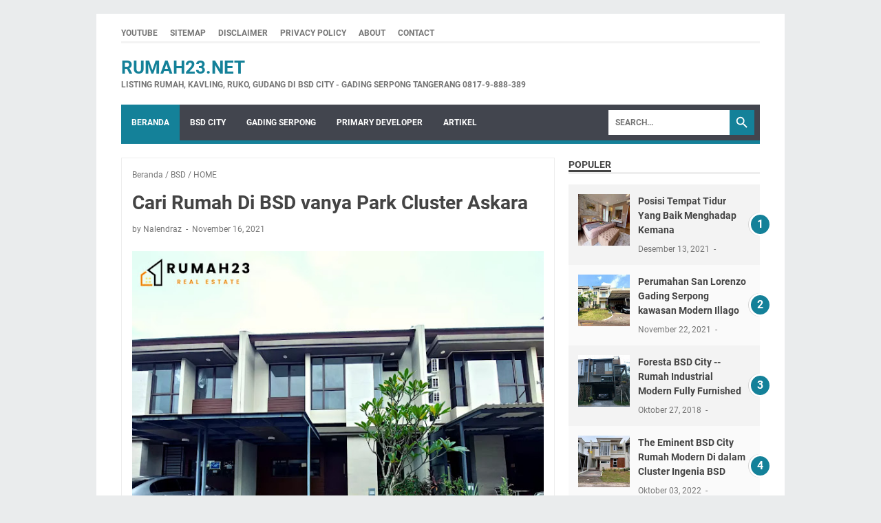

--- FILE ---
content_type: text/javascript; charset=UTF-8
request_url: https://www.rumah23.net/feeds/posts/summary/-/HOME?alt=json-in-script&callback=bacaJuga&max-results=5
body_size: 4109
content:
// API callback
bacaJuga({"version":"1.0","encoding":"UTF-8","feed":{"xmlns":"http://www.w3.org/2005/Atom","xmlns$openSearch":"http://a9.com/-/spec/opensearchrss/1.0/","xmlns$blogger":"http://schemas.google.com/blogger/2008","xmlns$georss":"http://www.georss.org/georss","xmlns$gd":"http://schemas.google.com/g/2005","xmlns$thr":"http://purl.org/syndication/thread/1.0","id":{"$t":"tag:blogger.com,1999:blog-3603223402098774"},"updated":{"$t":"2024-12-19T10:19:32.433+07:00"},"category":[{"term":"BSD"},{"term":"HOME"},{"term":"GADING SERPONG"},{"term":"PRIMARY DEVELOPER"},{"term":"GREENWICH PARK - BSD"},{"term":"JAKARTA SELATAN"},{"term":"SINARMAS LAND"},{"term":"PARAMOUNT LAND"},{"term":"THE EMINENT BSD"},{"term":"ARTIKEL"},{"term":"KOMERSIL"},{"term":"SUMMARECON SERPONG"},{"term":"THE ICON - BSD"},{"term":"RUMAH DIJUAL BSD"},{"term":"SYMPHONIA - GADING SERPONG"},{"term":"cluster baru gading serpong"},{"term":"GUDANG"},{"term":"JUAL RUMAH CLUSTER GADING SERPONG"},{"term":"PABRIK"},{"term":"SCIENTIA - GADING SERPONG"},{"term":"CLUSTER GADING SERPONG"},{"term":"DE PARK - BSD"},{"term":"RUKO"},{"term":"THE AVANI - BSD"},{"term":"CARRILLO @BOSTON VILLAGE"},{"term":"FORESTA"},{"term":"JUAL RUMAH DI THE ICON COSMO BSD"},{"term":"alam sutera"},{"term":"jual rumah paramount serpong"},{"term":"BOSTON PARAMOUNT"},{"term":"BOSTON VILLAGE GADING SERPONG"},{"term":"CLUSTER BARU PARAMOUNT GADING SERPONG"},{"term":"CLUSTER CARRILLO GADING SERPONG"},{"term":"CLUSTER TERBAIK DI GADING SERPONG"},{"term":"HARGA RUMAH THE ICON COSMO"},{"term":"NAVAPARK"},{"term":"PERUMAHAN THE ICON BSD"},{"term":"RUMAH DIJUAL GADING SERPONG"},{"term":"THE GREEN"},{"term":"THE ICON CLUSTER COSMO"},{"term":"THE SPRINGS - GADING SERPONG"},{"term":"icon bsd"},{"term":"illago cluster san lorenzo"},{"term":"jual rumah the icon bsd"},{"term":"perumahan baru di tangerang"},{"term":"perumahan icon bsd"},{"term":"the icon bsd"},{"term":"ATURAN PAJAK JUAL BELI RUMAH"},{"term":"Alma At Omaha Village"},{"term":"Aturan jual beli rumah"},{"term":"BIAYA JUAL BELI RUMAH"},{"term":"CAELUS BSD CITY"},{"term":"CARRILLO RESIDENCES"},{"term":"CLUSTER COSMO"},{"term":"CLUSTER FARADAY SUMMARECON SERPONG"},{"term":"CLUSTER HAYLANDS GREENWICH PARK BSD CITY"},{"term":"CLUSTER KARELIA VILLAGE PARAMOUNT SERPONG"},{"term":"CLUSTER SAMARA GADING SERPONG"},{"term":"Cluster baru Di Serpong Pasadena Residences"},{"term":"Desain Ruang Keluarga Minimalis Elegan Di Tahun 2020"},{"term":"HARGA KARELIA VILLAGE PARAMOUNT SERPONG"},{"term":"HYLANDS BSD CITY"},{"term":"Harga mesin Cuci 2 Tabung Yang Bagus Dan Awet"},{"term":"JUAL RUMAH  EMINENT BSD"},{"term":"JUAL RUMAH GADING SERPONG"},{"term":"JUAL RUMAH MAYFIELD BSD"},{"term":"JUAL RUMAH SUMMARECON SERPONG CARSON RESIDENCES"},{"term":"Jual rumah di bsd butuh uang kawasan Anggrek Loka"},{"term":"KAMAR MANDI"},{"term":"KARELIA VILLAGE PARAMOUNT SERPONG"},{"term":"Kartu BPJS Menjadi Syarat Baru Transaksi Jual Beli Rumah Di Tahun 2022"},{"term":"MACAM MACAM PAJAK RUMAH"},{"term":"NEW CLUSTER GADING SERPONG"},{"term":"NEW KARELIA VILLAGE GADING SERPONG"},{"term":"PERUMAHAN BARU BSD CITY"},{"term":"PERUMAHAN GREENWICH PARK BSD"},{"term":"RUANG KELUARGA"},{"term":"RUKO BSD"},{"term":"RUMAH BSD"},{"term":"RUMAH DI BSD"},{"term":"RUMAH DI GADING SERPONG"},{"term":"RUMAH DIJUAL DI GADING SERPONG SUMMARECON CLUSTER EDISON"},{"term":"RUMAH DIJUAL SUMMARECON SERPONG"},{"term":"RUMAH GADING SERPONG"},{"term":"RUMAH MURAH DI BSD"},{"term":"SAMARA VILLAGE DIJUAL"},{"term":"San Lorenzo Gading Serpong Illago By Paramount Land"},{"term":"THE EMINENT BSD CLUSTER ILLUSTRIA"},{"term":"THE GREEN BSD"},{"term":"WARNA KERAMIK KAMAR MANDI"},{"term":"arah tidur fengshui"},{"term":"gordeng ruang keluarga"},{"term":"jual rumah kost bsd"},{"term":"jual rumah san lorenzo gading serpong"},{"term":"mesin cuci"},{"term":"perumahan gading serpong"},{"term":"posisi tempat tidur yang baik menghadap kemana"},{"term":"san lorenzo gading serpong"},{"term":"tidur menghadap matahari terbit"},{"term":"warna  kamar tidur"},{"term":"warna gorden yang elegant"},{"term":"warna interior rumah"}],"title":{"type":"text","$t":"RUMAH23.NET"},"subtitle":{"type":"html","$t":"Listing Rumah, Kavling, Ruko, Gudang Di BSD City - Gading Serpong Tangerang\n\n0817-9-888-389"},"link":[{"rel":"http://schemas.google.com/g/2005#feed","type":"application/atom+xml","href":"https:\/\/www.rumah23.net\/feeds\/posts\/summary"},{"rel":"self","type":"application/atom+xml","href":"https:\/\/www.blogger.com\/feeds\/3603223402098774\/posts\/summary\/-\/HOME?alt=json-in-script\u0026max-results=5"},{"rel":"alternate","type":"text/html","href":"https:\/\/www.rumah23.net\/search\/label\/HOME"},{"rel":"hub","href":"http://pubsubhubbub.appspot.com/"},{"rel":"next","type":"application/atom+xml","href":"https:\/\/www.blogger.com\/feeds\/3603223402098774\/posts\/summary\/-\/HOME\/-\/HOME?alt=json-in-script\u0026start-index=6\u0026max-results=5"}],"author":[{"name":{"$t":"Nalendraz"},"uri":{"$t":"http:\/\/www.blogger.com\/profile\/07760077012087851331"},"email":{"$t":"noreply@blogger.com"},"gd$image":{"rel":"http://schemas.google.com/g/2005#thumbnail","width":"16","height":"16","src":"https:\/\/img1.blogblog.com\/img\/b16-rounded.gif"}}],"generator":{"version":"7.00","uri":"http://www.blogger.com","$t":"Blogger"},"openSearch$totalResults":{"$t":"46"},"openSearch$startIndex":{"$t":"1"},"openSearch$itemsPerPage":{"$t":"5"},"entry":[{"id":{"$t":"tag:blogger.com,1999:blog-3603223402098774.post-3845746613157780735"},"published":{"$t":"2021-12-08T10:16:00.005+07:00"},"updated":{"$t":"2022-02-22T10:42:04.820+07:00"},"category":[{"scheme":"http://www.blogger.com/atom/ns#","term":"BOSTON PARAMOUNT"},{"scheme":"http://www.blogger.com/atom/ns#","term":"BOSTON VILLAGE GADING SERPONG"},{"scheme":"http://www.blogger.com/atom/ns#","term":"CARRILLO @BOSTON VILLAGE"},{"scheme":"http://www.blogger.com/atom/ns#","term":"GADING SERPONG"},{"scheme":"http://www.blogger.com/atom/ns#","term":"HOME"},{"scheme":"http://www.blogger.com/atom/ns#","term":"PARAMOUNT LAND"},{"scheme":"http://www.blogger.com/atom/ns#","term":"PRIMARY DEVELOPER"}],"title":{"type":"text","$t":"Carrillo 6X10 Boston Village Gading Serpong Tangerang"},"summary":{"type":"text","$t":"Carrillo 6X10 Boston Village Gading Serpong Tangerang. All new design di dalam cluster Boston Village by Paramount Land. Carrillo at Boston Village tampil lebih elegant dan modern. Di akhir tahun 2021, Paramount Land Serpong memberikan pembaharuan design pada tipe Carrillo. Hanya tersedia unit corner dengan dua pilihan tipe bangunan yaitu lebar 6 dan L 7.Rumah compact yang dirancang dengan tatat "},"link":[{"rel":"edit","type":"application/atom+xml","href":"https:\/\/www.blogger.com\/feeds\/3603223402098774\/posts\/default\/3845746613157780735"},{"rel":"self","type":"application/atom+xml","href":"https:\/\/www.blogger.com\/feeds\/3603223402098774\/posts\/default\/3845746613157780735"},{"rel":"alternate","type":"text/html","href":"https:\/\/www.rumah23.net\/2021\/12\/CARRILLO-6X10-BOSTON-VILLAGE.html","title":"Carrillo 6X10 Boston Village Gading Serpong Tangerang"}],"author":[{"name":{"$t":"Nalendraz"},"uri":{"$t":"http:\/\/www.blogger.com\/profile\/07760077012087851331"},"email":{"$t":"noreply@blogger.com"},"gd$image":{"rel":"http://schemas.google.com/g/2005#thumbnail","width":"16","height":"16","src":"https:\/\/img1.blogblog.com\/img\/b16-rounded.gif"}}],"media$thumbnail":{"xmlns$media":"http://search.yahoo.com/mrss/","url":"https:\/\/blogger.googleusercontent.com\/img\/b\/R29vZ2xl\/AVvXsEhFZMkW1E8EGZJBFJezQUrKCEwfPlinWrkLvTmkTaCVMWH0eEgqpwb8PG-UGvZQ7_-uYlut3nu3ZlBdJFfyKdM_EX0ZGr6SPV4yyC0_iKET1MP_MbgVsCK3zj7etWJbT1eXBNqJbLejhzo\/s72-w640-h640-c\/ezgif.com-gif-maker+%252815%2529.webp","height":"72","width":"72"},"georss$featurename":{"$t":"Jl. Kp. Rw. Buaya No.67, Medang, Kec. Pagedangan, Kabupaten Tangerang, Banten 15334, Indonesia"},"georss$point":{"$t":"-6.271083 106.6209773"},"georss$box":{"$t":"-34.581316836178843 71.4647273 22.039150836178845 141.7772273"}},{"id":{"$t":"tag:blogger.com,1999:blog-3603223402098774.post-1584836913939444709"},"published":{"$t":"2021-12-03T14:05:00.005+07:00"},"updated":{"$t":"2022-02-22T10:47:54.767+07:00"},"category":[{"scheme":"http://www.blogger.com/atom/ns#","term":"BOSTON PARAMOUNT"},{"scheme":"http://www.blogger.com/atom/ns#","term":"BOSTON VILLAGE GADING SERPONG"},{"scheme":"http://www.blogger.com/atom/ns#","term":"CARRILLO @BOSTON VILLAGE"},{"scheme":"http://www.blogger.com/atom/ns#","term":"GADING SERPONG"},{"scheme":"http://www.blogger.com/atom/ns#","term":"HOME"},{"scheme":"http://www.blogger.com/atom/ns#","term":"PARAMOUNT LAND"},{"scheme":"http://www.blogger.com/atom/ns#","term":"PRIMARY DEVELOPER"},{"scheme":"http://www.blogger.com/atom/ns#","term":"RUMAH DI GADING SERPONG"}],"title":{"type":"text","$t":"New Boston Village Gading Serpong Tipe Carrillo 7X12"},"summary":{"type":"text","$t":"New Boston Village Gading Serpong Tipe Carrillo 7X12 terbaru di akhir tahun 2021. Perumahan cluster Boston Village merupakan icon hunian kaum urban yang terintegrasi dengan pusat bisnis dan life style Gading Serpong.\u0026nbsp;Paramount Land Serpong menghadirkan tipe Carrillo dengan design lebih stylish dan elegant di dalam cluster Boston Paramount Serpong.Unit sangat terbatas hanya 27 unit tipe "},"link":[{"rel":"edit","type":"application/atom+xml","href":"https:\/\/www.blogger.com\/feeds\/3603223402098774\/posts\/default\/1584836913939444709"},{"rel":"self","type":"application/atom+xml","href":"https:\/\/www.blogger.com\/feeds\/3603223402098774\/posts\/default\/1584836913939444709"},{"rel":"alternate","type":"text/html","href":"https:\/\/www.rumah23.net\/2021\/12\/new boston village gading serpong.html","title":"New Boston Village Gading Serpong Tipe Carrillo 7X12"}],"author":[{"name":{"$t":"Nalendraz"},"uri":{"$t":"http:\/\/www.blogger.com\/profile\/07760077012087851331"},"email":{"$t":"noreply@blogger.com"},"gd$image":{"rel":"http://schemas.google.com/g/2005#thumbnail","width":"16","height":"16","src":"https:\/\/img1.blogblog.com\/img\/b16-rounded.gif"}}],"media$thumbnail":{"xmlns$media":"http://search.yahoo.com/mrss/","url":"https:\/\/blogger.googleusercontent.com\/img\/b\/R29vZ2xl\/AVvXsEjm4qQnOq7agrp8iU8Xz1Wq9nxJkx1Rh3MRiWV3zzNJ1wlaWc1-sSzmxCu2oQWjVIn4wIILtTGDd7nAEP8X1GrFfGotJfNUksbFba_IpM0mP7S5atDX2eZAg9sE4d4n4akFajk3ssPRbyM\/s72-w640-h640-c\/ezgif.com-gif-maker+%252815%2529.webp","height":"72","width":"72"},"georss$featurename":{"$t":"Jl. Kp. Rw. Buaya No.67, Medang, Kec. Pagedangan, Tangerang, Banten 15334, Indonesia"},"georss$point":{"$t":"-6.271083 106.6209773"},"georss$box":{"$t":"-34.581316836178843 71.4647273 22.039150836178845 141.7772273"}},{"id":{"$t":"tag:blogger.com,1999:blog-3603223402098774.post-8795709726173306291"},"published":{"$t":"2021-12-03T10:22:00.004+07:00"},"updated":{"$t":"2022-02-22T10:40:07.630+07:00"},"category":[{"scheme":"http://www.blogger.com/atom/ns#","term":"CLUSTER BARU PARAMOUNT GADING SERPONG"},{"scheme":"http://www.blogger.com/atom/ns#","term":"CLUSTER SAMARA GADING SERPONG"},{"scheme":"http://www.blogger.com/atom/ns#","term":"GADING SERPONG"},{"scheme":"http://www.blogger.com/atom/ns#","term":"HOME"},{"scheme":"http://www.blogger.com/atom/ns#","term":"JUAL RUMAH CLUSTER GADING SERPONG"},{"scheme":"http://www.blogger.com/atom/ns#","term":"PARAMOUNT LAND"},{"scheme":"http://www.blogger.com/atom/ns#","term":"PRIMARY DEVELOPER"},{"scheme":"http://www.blogger.com/atom/ns#","term":"SAMARA VILLAGE DIJUAL"}],"title":{"type":"text","$t":"New Samara Village Paramount Serpong Type 8X10"},"summary":{"type":"text","$t":"\u0026nbsp;New Samara Village Paramount Serpong Type 8X10. Terbaru di penghujung tahun 2021, Paramount Land mempersembahkan design terbaru dan seri terakhir di dalam cluster Samara Gading Serpong. Tampil lebih stylish dan modern yang dipadukan dengan design tata letak ruangan yang fungsional dengan banyak bukaan jendela aluminium.Samara Village Gading Serpong merupakan bagian dari super cluster yang "},"link":[{"rel":"edit","type":"application/atom+xml","href":"https:\/\/www.blogger.com\/feeds\/3603223402098774\/posts\/default\/8795709726173306291"},{"rel":"self","type":"application/atom+xml","href":"https:\/\/www.blogger.com\/feeds\/3603223402098774\/posts\/default\/8795709726173306291"},{"rel":"alternate","type":"text/html","href":"https:\/\/www.rumah23.net\/2021\/12\/new-samara-village-paramount.html","title":"New Samara Village Paramount Serpong Type 8X10"}],"author":[{"name":{"$t":"Nalendraz"},"uri":{"$t":"http:\/\/www.blogger.com\/profile\/07760077012087851331"},"email":{"$t":"noreply@blogger.com"},"gd$image":{"rel":"http://schemas.google.com/g/2005#thumbnail","width":"16","height":"16","src":"https:\/\/img1.blogblog.com\/img\/b16-rounded.gif"}}],"media$thumbnail":{"xmlns$media":"http://search.yahoo.com/mrss/","url":"https:\/\/blogger.googleusercontent.com\/img\/b\/R29vZ2xl\/AVvXsEiFXnciUTQyVobbp0JDZ5evo86-IdJySJbd1OmFMbofSYeEgR1wnVJh3FOxM4WSZx3bttZJ1VinsmbZHsmBs_LogF9LrfOtFNGFP50zGDPMXDYq97nHDm1kbdlEOo0zEZsks2VS2aVHbyQ\/s72-w640-h640-c\/ezgif.com-gif-maker+%252815%2529.webp","height":"72","width":"72"},"georss$featurename":{"$t":"Jl. Jenderal Gatot Subroto, Medang, Kec. Pagedangan, Tangerang, Banten 15334, Indonesia"},"georss$point":{"$t":"-6.2714368 106.6233039"},"georss$box":{"$t":"-34.581670636178842 71.4670539 22.038797036178845 141.7795539"}},{"id":{"$t":"tag:blogger.com,1999:blog-3603223402098774.post-3895207712539601256"},"published":{"$t":"2021-12-02T13:33:00.002+07:00"},"updated":{"$t":"2022-02-22T10:39:10.153+07:00"},"category":[{"scheme":"http://www.blogger.com/atom/ns#","term":"BSD"},{"scheme":"http://www.blogger.com/atom/ns#","term":"HOME"},{"scheme":"http://www.blogger.com/atom/ns#","term":"icon bsd"},{"scheme":"http://www.blogger.com/atom/ns#","term":"jual rumah the icon bsd"},{"scheme":"http://www.blogger.com/atom/ns#","term":"perumahan icon bsd"},{"scheme":"http://www.blogger.com/atom/ns#","term":"THE ICON - BSD"},{"scheme":"http://www.blogger.com/atom/ns#","term":"the icon bsd"}],"title":{"type":"text","$t":"Jual Rumah Ritzone The Icon BSD Luas 250 M2"},"summary":{"type":"text","$t":"Jual rumah Ritzone the Icon BSD city luas 250 M2. Cluster premium di kawasan The Icon BSD City. The icon mulai diperkenalkan pada tahun 2009 silam oleh Sinarmas Land BSD city. Kawasan mixed used development yang saing terintegrasi antara hunian modern, pusat bisnis dan lifestyle. Lokasi prestigius di jantung\u0026nbsp; kota BSD II.\u0026nbsp;Kawasan the Icon BSD city terdiri dari kurang lebih 1500 unit "},"link":[{"rel":"edit","type":"application/atom+xml","href":"https:\/\/www.blogger.com\/feeds\/3603223402098774\/posts\/default\/3895207712539601256"},{"rel":"self","type":"application/atom+xml","href":"https:\/\/www.blogger.com\/feeds\/3603223402098774\/posts\/default\/3895207712539601256"},{"rel":"alternate","type":"text/html","href":"https:\/\/www.rumah23.net\/2021\/12\/jual-rumah-ritzone.html","title":"Jual Rumah Ritzone The Icon BSD Luas 250 M2"}],"author":[{"name":{"$t":"Nalendraz"},"uri":{"$t":"http:\/\/www.blogger.com\/profile\/07760077012087851331"},"email":{"$t":"noreply@blogger.com"},"gd$image":{"rel":"http://schemas.google.com/g/2005#thumbnail","width":"16","height":"16","src":"https:\/\/img1.blogblog.com\/img\/b16-rounded.gif"}}],"media$thumbnail":{"xmlns$media":"http://search.yahoo.com/mrss/","url":"https:\/\/blogger.googleusercontent.com\/img\/b\/R29vZ2xl\/AVvXsEjddcH247GEmQgjiJQY0N-eaPYhMCTdx8IOIAURBhzMuGnmdSUE8kfza5NOOq6qK2I6xGMVHHepQ2L3IuQ00A1eZv6aHNrddDt1sZLgDzClTaZBXNDcpfIdqx2z3QSWOeErfejtk8DlB7M\/s72-w640-h640-c\/ezgif.com-gif-maker+%252815%2529.webp","height":"72","width":"72"},"georss$featurename":{"$t":"Jl. BSD Raya Bar., Sampora, Kec. Cisauk, Tangerang, Banten 15345, Indonesia"},"georss$point":{"$t":"-6.3134324 106.6478087"},"georss$box":{"$t":"-34.623666236178849 71.4915587 21.996801436178846 141.80405869999998"}},{"id":{"$t":"tag:blogger.com,1999:blog-3603223402098774.post-470752003313688469"},"published":{"$t":"2021-11-28T21:51:00.006+07:00"},"updated":{"$t":"2022-02-22T10:37:43.857+07:00"},"category":[{"scheme":"http://www.blogger.com/atom/ns#","term":"Cluster baru Di Serpong Pasadena Residences"},{"scheme":"http://www.blogger.com/atom/ns#","term":"cluster baru gading serpong"},{"scheme":"http://www.blogger.com/atom/ns#","term":"GADING SERPONG"},{"scheme":"http://www.blogger.com/atom/ns#","term":"HOME"},{"scheme":"http://www.blogger.com/atom/ns#","term":"PARAMOUNT LAND"},{"scheme":"http://www.blogger.com/atom/ns#","term":"perumahan gading serpong"},{"scheme":"http://www.blogger.com/atom/ns#","term":"PRIMARY DEVELOPER"}],"title":{"type":"text","$t":"Cluster baru Di Serpong Pasadena Residences Type 8x15"},"summary":{"type":"text","$t":"\u0026nbsp;Cluster baru Di Serpong Pasadena Residences Type 8x15. Buat kalian yang berencana untuk memiliki rumah di kawasan Gading Serpong, Kalian bisa mampir ke perumahan cluster Pasadena Residences.\u0026nbsp;Merupakan project premium dari paramount Land Gading Serpong. Konsep yang ditawarkan sangat unik ditambah dengan lokasinya yang berada di pusat bisnis.Perumahan Pasadena ini merupakan cluster besar"},"link":[{"rel":"edit","type":"application/atom+xml","href":"https:\/\/www.blogger.com\/feeds\/3603223402098774\/posts\/default\/470752003313688469"},{"rel":"self","type":"application/atom+xml","href":"https:\/\/www.blogger.com\/feeds\/3603223402098774\/posts\/default\/470752003313688469"},{"rel":"alternate","type":"text/html","href":"https:\/\/www.rumah23.net\/2021\/11\/cluster-baru-di-serpong-pasadena.html","title":"Cluster baru Di Serpong Pasadena Residences Type 8x15"}],"author":[{"name":{"$t":"Nalendraz"},"uri":{"$t":"http:\/\/www.blogger.com\/profile\/07760077012087851331"},"email":{"$t":"noreply@blogger.com"},"gd$image":{"rel":"http://schemas.google.com/g/2005#thumbnail","width":"16","height":"16","src":"https:\/\/img1.blogblog.com\/img\/b16-rounded.gif"}}],"media$thumbnail":{"xmlns$media":"http://search.yahoo.com/mrss/","url":"https:\/\/blogger.googleusercontent.com\/img\/b\/R29vZ2xl\/AVvXsEibbgZ3whgMrmohHbPee0hbFN_W4EZE5dSKCkNVAMNMcw_wZSCd31vxtCjfWIOiE7lysVp1HLPpPj-6xBYX-vU54lRjx2RQa9fFASQLWhie26vEER5vK7VI-TYF8pNCUWMLi15P_pC0O_M\/s72-w640-h640-c\/ezgif.com-gif-maker+%252815%2529.webp","height":"72","width":"72"}}]}});

--- FILE ---
content_type: text/javascript; charset=UTF-8
request_url: https://www.rumah23.net/feeds/posts/default/-/BSD?alt=json-in-script&orderby=updated&start-index=25&max-results=5&callback=msRelatedPosts
body_size: 12733
content:
// API callback
msRelatedPosts({"version":"1.0","encoding":"UTF-8","feed":{"xmlns":"http://www.w3.org/2005/Atom","xmlns$openSearch":"http://a9.com/-/spec/opensearchrss/1.0/","xmlns$blogger":"http://schemas.google.com/blogger/2008","xmlns$georss":"http://www.georss.org/georss","xmlns$gd":"http://schemas.google.com/g/2005","xmlns$thr":"http://purl.org/syndication/thread/1.0","id":{"$t":"tag:blogger.com,1999:blog-3603223402098774"},"updated":{"$t":"2024-12-19T10:19:32.433+07:00"},"category":[{"term":"BSD"},{"term":"HOME"},{"term":"GADING SERPONG"},{"term":"PRIMARY DEVELOPER"},{"term":"GREENWICH PARK - BSD"},{"term":"JAKARTA SELATAN"},{"term":"SINARMAS LAND"},{"term":"PARAMOUNT LAND"},{"term":"THE EMINENT BSD"},{"term":"ARTIKEL"},{"term":"KOMERSIL"},{"term":"SUMMARECON SERPONG"},{"term":"THE ICON - BSD"},{"term":"RUMAH DIJUAL BSD"},{"term":"SYMPHONIA - GADING SERPONG"},{"term":"cluster baru gading serpong"},{"term":"GUDANG"},{"term":"JUAL RUMAH CLUSTER GADING SERPONG"},{"term":"PABRIK"},{"term":"SCIENTIA - GADING SERPONG"},{"term":"CLUSTER GADING SERPONG"},{"term":"DE PARK - BSD"},{"term":"RUKO"},{"term":"THE AVANI - BSD"},{"term":"CARRILLO @BOSTON VILLAGE"},{"term":"FORESTA"},{"term":"JUAL RUMAH DI THE ICON COSMO BSD"},{"term":"alam sutera"},{"term":"jual rumah paramount serpong"},{"term":"BOSTON PARAMOUNT"},{"term":"BOSTON VILLAGE GADING SERPONG"},{"term":"CLUSTER BARU PARAMOUNT GADING SERPONG"},{"term":"CLUSTER CARRILLO GADING SERPONG"},{"term":"CLUSTER TERBAIK DI GADING SERPONG"},{"term":"HARGA RUMAH THE ICON COSMO"},{"term":"NAVAPARK"},{"term":"PERUMAHAN THE ICON BSD"},{"term":"RUMAH DIJUAL GADING SERPONG"},{"term":"THE GREEN"},{"term":"THE ICON CLUSTER COSMO"},{"term":"THE SPRINGS - GADING SERPONG"},{"term":"icon bsd"},{"term":"illago cluster san lorenzo"},{"term":"jual rumah the icon bsd"},{"term":"perumahan baru di tangerang"},{"term":"perumahan icon bsd"},{"term":"the icon bsd"},{"term":"ATURAN PAJAK JUAL BELI RUMAH"},{"term":"Alma At Omaha Village"},{"term":"Aturan jual beli rumah"},{"term":"BIAYA JUAL BELI RUMAH"},{"term":"CAELUS BSD CITY"},{"term":"CARRILLO RESIDENCES"},{"term":"CLUSTER COSMO"},{"term":"CLUSTER FARADAY SUMMARECON SERPONG"},{"term":"CLUSTER HAYLANDS GREENWICH PARK BSD CITY"},{"term":"CLUSTER KARELIA VILLAGE PARAMOUNT SERPONG"},{"term":"CLUSTER SAMARA GADING SERPONG"},{"term":"Cluster baru Di Serpong Pasadena Residences"},{"term":"Desain Ruang Keluarga Minimalis Elegan Di Tahun 2020"},{"term":"HARGA KARELIA VILLAGE PARAMOUNT SERPONG"},{"term":"HYLANDS BSD CITY"},{"term":"Harga mesin Cuci 2 Tabung Yang Bagus Dan Awet"},{"term":"JUAL RUMAH  EMINENT BSD"},{"term":"JUAL RUMAH GADING SERPONG"},{"term":"JUAL RUMAH MAYFIELD BSD"},{"term":"JUAL RUMAH SUMMARECON SERPONG CARSON RESIDENCES"},{"term":"Jual rumah di bsd butuh uang kawasan Anggrek Loka"},{"term":"KAMAR MANDI"},{"term":"KARELIA VILLAGE PARAMOUNT SERPONG"},{"term":"Kartu BPJS Menjadi Syarat Baru Transaksi Jual Beli Rumah Di Tahun 2022"},{"term":"MACAM MACAM PAJAK RUMAH"},{"term":"NEW CLUSTER GADING SERPONG"},{"term":"NEW KARELIA VILLAGE GADING SERPONG"},{"term":"PERUMAHAN BARU BSD CITY"},{"term":"PERUMAHAN GREENWICH PARK BSD"},{"term":"RUANG KELUARGA"},{"term":"RUKO BSD"},{"term":"RUMAH BSD"},{"term":"RUMAH DI BSD"},{"term":"RUMAH DI GADING SERPONG"},{"term":"RUMAH DIJUAL DI GADING SERPONG SUMMARECON CLUSTER EDISON"},{"term":"RUMAH DIJUAL SUMMARECON SERPONG"},{"term":"RUMAH GADING SERPONG"},{"term":"RUMAH MURAH DI BSD"},{"term":"SAMARA VILLAGE DIJUAL"},{"term":"San Lorenzo Gading Serpong Illago By Paramount Land"},{"term":"THE EMINENT BSD CLUSTER ILLUSTRIA"},{"term":"THE GREEN BSD"},{"term":"WARNA KERAMIK KAMAR MANDI"},{"term":"arah tidur fengshui"},{"term":"gordeng ruang keluarga"},{"term":"jual rumah kost bsd"},{"term":"jual rumah san lorenzo gading serpong"},{"term":"mesin cuci"},{"term":"perumahan gading serpong"},{"term":"posisi tempat tidur yang baik menghadap kemana"},{"term":"san lorenzo gading serpong"},{"term":"tidur menghadap matahari terbit"},{"term":"warna  kamar tidur"},{"term":"warna gorden yang elegant"},{"term":"warna interior rumah"}],"title":{"type":"text","$t":"RUMAH23.NET"},"subtitle":{"type":"html","$t":"Listing Rumah, Kavling, Ruko, Gudang Di BSD City - Gading Serpong Tangerang\n\n0817-9-888-389"},"link":[{"rel":"http://schemas.google.com/g/2005#feed","type":"application/atom+xml","href":"https:\/\/www.rumah23.net\/feeds\/posts\/default"},{"rel":"self","type":"application/atom+xml","href":"https:\/\/www.blogger.com\/feeds\/3603223402098774\/posts\/default\/-\/BSD?alt=json-in-script\u0026start-index=25\u0026max-results=5\u0026orderby=updated"},{"rel":"alternate","type":"text/html","href":"https:\/\/www.rumah23.net\/search\/label\/BSD"},{"rel":"hub","href":"http://pubsubhubbub.appspot.com/"},{"rel":"previous","type":"application/atom+xml","href":"https:\/\/www.blogger.com\/feeds\/3603223402098774\/posts\/default\/-\/BSD\/-\/BSD?alt=json-in-script\u0026start-index=20\u0026max-results=5\u0026orderby=updated"},{"rel":"next","type":"application/atom+xml","href":"https:\/\/www.blogger.com\/feeds\/3603223402098774\/posts\/default\/-\/BSD\/-\/BSD?alt=json-in-script\u0026start-index=30\u0026max-results=5\u0026orderby=updated"}],"author":[{"name":{"$t":"Nalendraz"},"uri":{"$t":"http:\/\/www.blogger.com\/profile\/07760077012087851331"},"email":{"$t":"noreply@blogger.com"},"gd$image":{"rel":"http://schemas.google.com/g/2005#thumbnail","width":"16","height":"16","src":"https:\/\/img1.blogblog.com\/img\/b16-rounded.gif"}}],"generator":{"version":"7.00","uri":"http://www.blogger.com","$t":"Blogger"},"openSearch$totalResults":{"$t":"84"},"openSearch$startIndex":{"$t":"25"},"openSearch$itemsPerPage":{"$t":"5"},"entry":[{"id":{"$t":"tag:blogger.com,1999:blog-3603223402098774.post-3345801213829468321"},"published":{"$t":"2021-05-01T09:03:00.008+07:00"},"updated":{"$t":"2022-03-23T12:17:24.992+07:00"},"category":[{"scheme":"http://www.blogger.com/atom/ns#","term":"BSD"},{"scheme":"http://www.blogger.com/atom/ns#","term":"THE EMINENT BSD"}],"title":{"type":"text","$t":"RUMAH ILLUSTRIA BSD TYPE 7X16 THE EMINENT"},"content":{"type":"html","$t":"\u003Cp\u003E\u003Cspan style=\"font-family: georgia; font-size: medium;\"\u003E\u003Ca href=\"https:\/\/www.rumah23.net\/search\/label\/BSD\" target=\"_blank\"\u003ERumah Illustria\u003C\/a\u003E BSD type 7X16 The Eminent. Rumah modern siap huni di dalam cluster one gate Illustria BSD City. Illustria pertama kali diluncurkan pada tahun 2013 silam. Berada di kawasan The Eminent yang dikembangkan di atas lahan selua 46 Hektar.\u003C\/span\u003E\u003C\/p\u003E\u003Cp\u003E\u003Cspan style=\"font-family: georgia; font-size: medium;\"\u003EThe Eminent BSD city terdiri dari 7 cluster modern dan The eminent Sport Club seluas 1,6 Hektar. Lokasinya merupakan high Value area berada di kawasan CBD dan selangkah menuju CBD Gading Serpong.\u003C\/span\u003E\u003C\/p\u003E\u003Cp\u003E\u003C\/p\u003E\u003Cdiv class=\"separator\" style=\"clear: both; text-align: center;\"\u003E\u003Ca href=\"https:\/\/blogger.googleusercontent.com\/img\/b\/R29vZ2xl\/AVvXsEjQjMD8qgBj2G9maEAZXgptjEHNEG_LLDpGteDxxJYQ9v7q9EGi__d6YF8EJtrBo4n9W1zDWCTRtnfPVZJ1jna2K09Ft6u477JAlBLcEleNOztWMKmCht0C_Ko25c7aDYlsaVcAOjQWJjE\/s1280\/the+eminent+bsd+city+%25283%2529.png\" style=\"margin-left: 1em; margin-right: 1em;\"\u003E\u003Cimg alt=\"RUMAH ILLUSTRIA BSD TYPE 7X16 THE EMINENT\" border=\"0\" data-original-height=\"720\" data-original-width=\"1280\" height=\"360\" src=\"https:\/\/blogger.googleusercontent.com\/img\/b\/R29vZ2xl\/AVvXsEjQjMD8qgBj2G9maEAZXgptjEHNEG_LLDpGteDxxJYQ9v7q9EGi__d6YF8EJtrBo4n9W1zDWCTRtnfPVZJ1jna2K09Ft6u477JAlBLcEleNOztWMKmCht0C_Ko25c7aDYlsaVcAOjQWJjE\/w640-h360\/the+eminent+bsd+city+%25283%2529.png\" title=\"RUMAH ILLUSTRIA BSD TYPE 7X16 THE EMINENT\" width=\"640\" \/\u003E\u003C\/a\u003E\u003C\/div\u003E\u003Cbr \/\u003E\u003Ch3 style=\"text-align: center;\"\u003E\u003Cspan style=\"color: red; font-family: verdana; font-size: medium;\"\u003ENearby Area Illustria At The Eminent BSD City\u003C\/span\u003E\u003C\/h3\u003E\u003Cdiv\u003E\u003Cspan style=\"font-family: helvetica; font-size: medium;\"\u003ENikmati Kemudahan akses serta fasilitas modern perkotaan seperti:\u003C\/span\u003E\u003C\/div\u003E\u003Cdiv\u003E\u003Cul style=\"text-align: left;\"\u003E\u003Cli\u003E\u003Cspan style=\"font-family: helvetica; font-size: medium;\"\u003EPusat perbelanjaan [Aeon Mall, Ararasa BSD dan Qbig Mall]\u003C\/span\u003E\u003C\/li\u003E\u003Cli\u003E\u003Cspan style=\"font-family: helvetica; font-size: medium;\"\u003EPusat Transportasi umum [Stasiun Kereta dan Shuttle Bus] INTERMODA\u003C\/span\u003E\u003C\/li\u003E\u003Cli\u003E\u003Cspan style=\"font-family: helvetica; font-size: medium;\"\u003EPusat Olahraga [The Eminent Sport CLub dan Branchto]\u003C\/span\u003E\u003C\/li\u003E\u003Cli\u003E\u003Cspan style=\"font-family: helvetica; font-size: medium;\"\u003EInternational Convention Exhibition \u003Ca href=\"https:\/\/en.wikipedia.org\/wiki\/Bumi_Serpong_Damai\" rel=\"nofollow\" target=\"_blank\"\u003EBSD City\u003C\/a\u003E\u003C\/span\u003E\u003C\/li\u003E\u003Cli\u003E\u003Cspan style=\"font-family: helvetica; font-size: medium;\"\u003ESekolah Dan Universitas [IPEKA, Nanyang, Prasetya Mulya]\u003C\/span\u003E\u003C\/li\u003E\u003Cli\u003E\u003Cspan style=\"font-family: helvetica; font-size: medium;\"\u003EKuliner [South Goldfinch dan mendrisio] Gading Serpong\u003C\/span\u003E\u003C\/li\u003E\u003Cli\u003E\u003Cspan style=\"font-family: helvetica; font-size: medium;\"\u003EPerkantoran Mewah [Foresta Business Loft dan Office Park]\u003C\/span\u003E\u003C\/li\u003E\u003C\/ul\u003E\u003Cdiv\u003E\u003Cdiv class=\"separator\" style=\"clear: both; text-align: center;\"\u003E\u003Ca href=\"https:\/\/blogger.googleusercontent.com\/img\/b\/R29vZ2xl\/AVvXsEh2puvHLvGbNrfsEvuFBLT3qJo0UMX70EIKyxmrxUqDUVe6Jq6bbmJ-PbxL_2Xy042-DT2fOIPvaEIxFFMCLztEVHxGsViGmVlTnc-KSOxz_DgqmEoKgK-0eBDebaDY3BxO6zLgujlZElI\/s1280\/the+eminent+bsd+city+%25284%2529.png\" style=\"margin-left: 1em; margin-right: 1em;\"\u003E\u003Cimg alt=\"RUMAH ILLUSTRIA BSD TYPE 7X16 THE EMINENT\" border=\"0\" data-original-height=\"720\" data-original-width=\"1280\" height=\"360\" src=\"https:\/\/blogger.googleusercontent.com\/img\/b\/R29vZ2xl\/AVvXsEh2puvHLvGbNrfsEvuFBLT3qJo0UMX70EIKyxmrxUqDUVe6Jq6bbmJ-PbxL_2Xy042-DT2fOIPvaEIxFFMCLztEVHxGsViGmVlTnc-KSOxz_DgqmEoKgK-0eBDebaDY3BxO6zLgujlZElI\/w640-h360\/the+eminent+bsd+city+%25284%2529.png\" title=\"RUMAH ILLUSTRIA BSD TYPE 7X16 THE EMINENT\" width=\"640\" \/\u003E\u003C\/a\u003E\u003C\/div\u003E\u003Cbr \/\u003E\u003Cdiv class=\"separator\" style=\"clear: both; text-align: center;\"\u003E\u003Ca href=\"https:\/\/t2m.io\/w1jORy4L\" style=\"margin-left: 1em; margin-right: 1em;\" target=\"_blank\"\u003E\u003Cimg border=\"0\" data-original-height=\"279\" data-original-width=\"768\" height=\"145\" src=\"https:\/\/blogger.googleusercontent.com\/img\/b\/R29vZ2xl\/AVvXsEgvO4eYNPD72gUzpP_NpAbK8I0UdW4jKaNxSbki8uOOFQU1q-bMJYyn7O_DT3bCBgB8qNcScC9t7Nb1b_EGcTMNRLBUHpJ6eOzmdtHMHcqRn973QEnqWTQdmqfBCICWK4I4i5mAgkUQlto\/w400-h145\/whatsaap.png\" width=\"400\" \/\u003E\u003C\/a\u003E\u003C\/div\u003E\u003Cspan style=\"font-family: helvetica; font-size: medium;\"\u003EAkses menuju kawasan dapat melalui Jl. BSD Grand Bulevard atay JL. BSD Raya Utama. Lokasi cluster Illustria tepat berada di samping The Eminent Sport Club.\u003C\/span\u003E\u003C\/div\u003E\u003Cdiv\u003E\u003Cspan style=\"font-family: helvetica; font-size: medium;\"\u003E\u003Cbr \/\u003E\u003C\/span\u003E\u003C\/div\u003E\u003Cdiv\u003E\u003Ch3 style=\"text-align: center;\"\u003E\u003Cspan style=\"font-size: large;\"\u003E\u003Cspan style=\"color: red; font-family: verdana;\"\u003E\u003Cb\u003ERumah Illustria 7X16 The Eminent BSD City\u003C\/b\u003E\u003C\/span\u003E\u003C\/span\u003E\u003C\/h3\u003E\u003Cspan style=\"font-family: helvetica; font-size: medium;\"\u003EUnit yang ditawarkan merupakan rumah second dengan kondisi sangat terawat dan siap huni. Taman pada bagian belakang rumah sudah dilakukan sedikit perombakan pada bagian lantainya dan ditutup dengan canopy.\u003C\/span\u003E\u003C\/div\u003E\u003C\/div\u003E\u003Cp style=\"text-align: left;\"\u003E\u003Cspan style=\"font-family: helvetica; font-size: medium;\"\u003ERumah type 112 m2 dilengkapi dengan 3 kamar tidur dan 2 kamar mandi. Total keseluruhan dari luas bangunan mencapai 90 m2.\u003C\/span\u003E\u003C\/p\u003E\u003Cp style=\"text-align: center;\"\u003E\u003Cspan style=\"color: #0b5394; font-family: helvetica; font-size: medium;\"\u003E\u003Cb\u003E[LIHAT JUGA : \u003Ca href=\"https:\/\/www.rumah23.net\/2021\/05\/rumah-illustria-the-eminent-bsd-city.html\" target=\"_blank\"\u003EILLUSTRIA BSD CITY 9X20\u003C\/a\u003E]\u003C\/b\u003E\u003C\/span\u003E\u003C\/p\u003E\u003Cp style=\"text-align: left;\"\u003E\u003C\/p\u003E\u003Cdiv class=\"separator\" style=\"clear: both; text-align: center;\"\u003E\u003Ca href=\"https:\/\/blogger.googleusercontent.com\/img\/b\/R29vZ2xl\/AVvXsEgsgLZ9cYu-AiFPttI6_65rlgTns_yRy6Vkv4Ybt7vD-ejABJzyMGaiLLAxR2mMMzTaaBDdqLz7eI07wXQPwIjnR4_acEXvMk_38KqYrucWuilTELekOq8AMhlxWiBiSrpfRDouMSJjqr4\/s1280\/the+eminent+bsd+city+%25285%2529.png\" style=\"margin-left: 1em; margin-right: 1em;\"\u003E\u003Cimg alt=\"kamar bsd\" border=\"0\" data-original-height=\"720\" data-original-width=\"1280\" height=\"360\" src=\"https:\/\/blogger.googleusercontent.com\/img\/b\/R29vZ2xl\/AVvXsEgsgLZ9cYu-AiFPttI6_65rlgTns_yRy6Vkv4Ybt7vD-ejABJzyMGaiLLAxR2mMMzTaaBDdqLz7eI07wXQPwIjnR4_acEXvMk_38KqYrucWuilTELekOq8AMhlxWiBiSrpfRDouMSJjqr4\/w640-h360\/the+eminent+bsd+city+%25285%2529.png\" title=\"kamar bsd\" width=\"640\" \/\u003E\u003C\/a\u003E\u003C\/div\u003E\u003Cbr \/\u003E\u003Cdiv style=\"text-align: center;\"\u003E\u003Cb\u003E\u003Cspan style=\"color: red; font-family: helvetica; font-size: large;\"\u003EHARGA : SOLD OUT\u003C\/span\u003E\u003C\/b\u003E\u003C\/div\u003E\u003Cdiv style=\"text-align: center;\"\u003E\u003Cb\u003E\u003Cspan style=\"color: red; font-family: helvetica; font-size: medium;\"\u003EDOWN PAYMENT : IDR. 525,000,000,- [KPR]\u003C\/span\u003E\u003C\/b\u003E\u003C\/div\u003E\u003Cdiv style=\"text-align: center;\"\u003E\u003Cb\u003E\u003Cspan style=\"color: red; font-family: helvetica; font-size: medium;\"\u003EINSTALMENT : IDR13,206,000,- \/ BULAN\u0026nbsp;\u003C\/span\u003E\u003C\/b\u003E\u003C\/div\u003E\u003Cdiv style=\"text-align: center;\"\u003E\u003Cb\u003E\u003Cspan style=\"color: red; font-family: helvetica; font-size: medium;\"\u003EASUMSI SUKU BUNGA 6% \/ TAHUN\u003C\/span\u003E\u003C\/b\u003E\u003C\/div\u003E\u003Cdiv style=\"text-align: center;\"\u003E\u003Cb\u003E\u003Cspan style=\"color: red; font-family: helvetica; font-size: medium;\"\u003ETENOR : 15 TAHUN\u003C\/span\u003E\u003C\/b\u003E\u003C\/div\u003E\u003Cdiv style=\"text-align: center;\"\u003E\u003Cb\u003E\u003Cspan style=\"color: red; font-family: helvetica; font-size: medium;\"\u003E\u003Cbr \/\u003E\u003C\/span\u003E\u003C\/b\u003E\u003C\/div\u003E\u003Cdiv style=\"text-align: center;\"\u003E\u003Cb\u003E\u003Cspan style=\"font-family: helvetica; font-size: large;\"\u003E\u003Cu\u003EDETAIL SPESIFIKASI\u003C\/u\u003E\u003C\/span\u003E\u003C\/b\u003E\u003C\/div\u003E\u003Cdiv style=\"text-align: center;\"\u003E\u003Cb\u003E\u003Cspan style=\"font-family: helvetica; font-size: large;\"\u003E\u003Cu\u003E\u003Cbr \/\u003E\u003C\/u\u003E\u003C\/span\u003E\u003C\/b\u003E\u003C\/div\u003E\u003Cdiv style=\"text-align: center;\"\u003E\u003Cb\u003E\u003Cspan style=\"font-family: helvetica; font-size: medium;\"\u003ELUAS TANAH : 112 M2 [7X16]\u003C\/span\u003E\u003C\/b\u003E\u003C\/div\u003E\u003Cdiv style=\"text-align: center;\"\u003E\u003Cb\u003E\u003Cspan style=\"font-family: helvetica; font-size: medium;\"\u003ELUAS BANGUNAN : 90 M2\u003C\/span\u003E\u003C\/b\u003E\u003C\/div\u003E\u003Cdiv style=\"text-align: center;\"\u003E\u003Cb\u003E\u003Cspan style=\"font-family: helvetica; font-size: medium;\"\u003EKAMAR TIDUR : 3\u003C\/span\u003E\u003C\/b\u003E\u003C\/div\u003E\u003Cdiv style=\"text-align: center;\"\u003E\u003Cb\u003E\u003Cspan style=\"font-family: helvetica; font-size: medium;\"\u003EKAMAR MANDI : 2\u003C\/span\u003E\u003C\/b\u003E\u003C\/div\u003E\u003Cdiv style=\"text-align: center;\"\u003E\u003Cb\u003E\u003Cspan style=\"font-family: helvetica; font-size: medium;\"\u003ELISTRIK : 2,200 WATT\u003C\/span\u003E\u003C\/b\u003E\u003C\/div\u003E\u003Cdiv style=\"text-align: center;\"\u003E\u003Cb\u003E\u003Cspan style=\"font-family: helvetica; font-size: medium;\"\u003ECARPOT : 1 MOBIL\u003C\/span\u003E\u003C\/b\u003E\u003C\/div\u003E\u003Cdiv style=\"text-align: center;\"\u003E\u003Cb\u003E\u003Cspan style=\"font-family: helvetica; font-size: medium;\"\u003ELANTAI : HOMOGENEUS TILE\u0026nbsp;\u003C\/span\u003E\u003C\/b\u003E\u003C\/div\u003E\u003Cdiv style=\"text-align: center;\"\u003E\u003Cb\u003E\u003Cspan style=\"font-family: helvetica; font-size: medium;\"\u003EAIR : PAM\u003C\/span\u003E\u003C\/b\u003E\u003C\/div\u003E\u003Cdiv style=\"text-align: center;\"\u003E\u003Cb\u003E\u003Cspan style=\"font-family: helvetica; font-size: medium;\"\u003EJENDELA : ALUMIUM\u003C\/span\u003E\u003C\/b\u003E\u003C\/div\u003E\u003Cdiv style=\"text-align: center;\"\u003E\u003Cb\u003E\u003Cspan style=\"font-family: helvetica; font-size: medium;\"\u003EATAP : BAJA RINGAN\u003C\/span\u003E\u003C\/b\u003E\u003C\/div\u003E\u003Cdiv style=\"text-align: center;\"\u003E\u003Cb\u003E\u003Cspan style=\"font-family: helvetica; font-size: medium;\"\u003E\u003Cbr \/\u003E\u003C\/span\u003E\u003C\/b\u003E\u003C\/div\u003E\u003Cdiv style=\"text-align: center;\"\u003E\u003Cb\u003E\u003Cspan style=\"font-family: helvetica; font-size: medium;\"\u003EFOR VISITING RUMAH ILLUSTRIA BSD 7X16\u003C\/span\u003E\u003C\/b\u003E\u003C\/div\u003E\u003Cdiv style=\"text-align: center;\"\u003E\u003Cb\u003E\u003Cdiv class=\"separator\" style=\"clear: both; text-align: center;\"\u003E\u003Ca href=\"https:\/\/api.whatsapp.com\/send?phone=628179888389\u0026amp;text=Hi%2C%20saya%20dengan%20....%0A%0ASaya%20website%20rumah23%20ada%20Amarnie%20at%20Mozia%20BSD%20City.%20Apakah%20unitnya%20masih%20tersedia%3F%0A%0ATerima%20Kasih\" style=\"margin-left: 1em; margin-right: 1em;\" target=\"_blank\"\u003E\u003Cimg border=\"0\" data-original-height=\"279\" data-original-width=\"768\" height=\"145\" src=\"https:\/\/blogger.googleusercontent.com\/img\/b\/R29vZ2xl\/AVvXsEgQPSDwUy-fA-XXydmcbjO9JdkH1shAkkj7am0c-fLJP6qbh4KG5Rrq1FJYx_GKnfLCxSSdpEGoJ_bjHcLm-I_RpuaRTR3cXn_Z3Gua6lpy5KAnElh4BNUcz2W8Ub7nO5A_lvnSgpKrrBM\/w400-h145\/whatsaap.png\" width=\"400\" \/\u003E\u003C\/a\u003E\u003C\/div\u003E\u003Cbr \/\u003E\u003Cspan style=\"font-family: helvetica; font-size: medium;\"\u003E\u003Cbr \/\u003E\u003C\/span\u003E\u003C\/b\u003E\u003C\/div\u003E\u003Cp\u003E\u003C\/p\u003E\u003Cp\u003E\u003C\/p\u003E"},"link":[{"rel":"edit","type":"application/atom+xml","href":"https:\/\/www.blogger.com\/feeds\/3603223402098774\/posts\/default\/3345801213829468321"},{"rel":"self","type":"application/atom+xml","href":"https:\/\/www.blogger.com\/feeds\/3603223402098774\/posts\/default\/3345801213829468321"},{"rel":"alternate","type":"text/html","href":"https:\/\/www.rumah23.net\/2021\/05\/illustria-Eminent-bsd.html","title":"RUMAH ILLUSTRIA BSD TYPE 7X16 THE EMINENT"}],"author":[{"name":{"$t":"Nalendraz"},"uri":{"$t":"http:\/\/www.blogger.com\/profile\/07760077012087851331"},"email":{"$t":"noreply@blogger.com"},"gd$image":{"rel":"http://schemas.google.com/g/2005#thumbnail","width":"16","height":"16","src":"https:\/\/img1.blogblog.com\/img\/b16-rounded.gif"}}],"media$thumbnail":{"xmlns$media":"http://search.yahoo.com/mrss/","url":"https:\/\/blogger.googleusercontent.com\/img\/b\/R29vZ2xl\/AVvXsEjQjMD8qgBj2G9maEAZXgptjEHNEG_LLDpGteDxxJYQ9v7q9EGi__d6YF8EJtrBo4n9W1zDWCTRtnfPVZJ1jna2K09Ft6u477JAlBLcEleNOztWMKmCht0C_Ko25c7aDYlsaVcAOjQWJjE\/s72-w640-h360-c\/the+eminent+bsd+city+%25283%2529.png","height":"72","width":"72"},"georss$featurename":{"$t":"The Eminent Vivacia H5 No. 20 Bsd City Pagedangan Kecamatan Pagedangan, Pagedangan, Serpong Sub-District, Tangerang, Banten 15339, Indonesia"},"georss$point":{"$t":"-6.2947304 106.6336725"},"georss$box":{"$t":"-34.603411371885322 71.479455614433292 22.013950571885324 141.7878893855667"}},{"id":{"$t":"tag:blogger.com,1999:blog-3603223402098774.post-3609532451738562802"},"published":{"$t":"2021-05-01T08:01:00.006+07:00"},"updated":{"$t":"2022-03-23T12:15:47.849+07:00"},"category":[{"scheme":"http://www.blogger.com/atom/ns#","term":"BSD"},{"scheme":"http://www.blogger.com/atom/ns#","term":"THE EMINENT BSD"}],"title":{"type":"text","$t":"RUMAH 9X20 ILLUSTRIA DI KAWASAN THE EMEINET BSD CITY"},"content":{"type":"html","$t":"\u003Cp\u003E\u003Cspan style=\"font-family: georgia; font-size: medium;\"\u003ERumah 9X20 Illustria di Kawasan \u003Ca href=\"https:\/\/www.rumah23.net\/search\/label\/BSD\" target=\"_blank\"\u003EThe Eminent BSD City\u003C\/a\u003E. Rumah type 9X20 dengan luas bangunan mencapai 125 M2 diloengkapi dengan 3+1 kamar tidur. Merupakan rumah baru, belum pernah ditempati dari serah terima kunci.\u003C\/span\u003E\u003C\/p\u003E\u003Cp\u003E\u003Cspan style=\"font-family: georgia; font-size: medium;\"\u003ELokasi terbaik di pusat kota BSD City. The Eminent BSD city merupakan kawasan hunian ekslusive di pusat kota. Terdiri dari beberapa cluster modern dan the Eminent Sport Club.\u003C\/span\u003E\u003C\/p\u003E\u003Cp\u003E\u003C\/p\u003E\u003Cdiv class=\"separator\" style=\"clear: both; text-align: center;\"\u003E\u003Ca href=\"https:\/\/blogger.googleusercontent.com\/img\/b\/R29vZ2xl\/AVvXsEh9XW1P8wno2hqpzkVycfpMlJimlJqSIKgycimf5QKYpJNGLKtxKQ8QHHcbnQbgHO4AkL-q8QWJjOA7bqduhKlXwDJM6sR4p0cNWLvcZSN-CeH0FOA3paHbAsDcckpt6SITCAe60-yCZA8\/s1280\/the+eminent+bsd+city.png\" style=\"margin-left: 1em; margin-right: 1em;\"\u003E\u003Cimg alt=\"RUMAH 9X20 ILLUSTRIA DI KAWASAN THE EMEINET BSD CITY\" border=\"0\" data-original-height=\"720\" data-original-width=\"1280\" height=\"360\" src=\"https:\/\/blogger.googleusercontent.com\/img\/b\/R29vZ2xl\/AVvXsEh9XW1P8wno2hqpzkVycfpMlJimlJqSIKgycimf5QKYpJNGLKtxKQ8QHHcbnQbgHO4AkL-q8QWJjOA7bqduhKlXwDJM6sR4p0cNWLvcZSN-CeH0FOA3paHbAsDcckpt6SITCAe60-yCZA8\/w640-h360\/the+eminent+bsd+city.png\" title=\"RUMAH 9X20 ILLUSTRIA DI KAWASAN THE EMEINET BSD CITY\" width=\"640\" \/\u003E\u003C\/a\u003E\u003C\/div\u003E\u003Cspan style=\"font-family: georgia; font-size: medium;\"\u003E\u003Cbr \/\u003E\u003C\/span\u003E\u003Cp\u003E\u003C\/p\u003E\u003Ch3 style=\"text-align: center;\"\u003E\u003Cspan style=\"color: red; font-family: verdana; font-size: medium;\"\u003ELingkungan Dan Fasilitas Sekitar Illustira At The Eminent BSD\u003C\/span\u003E\u003C\/h3\u003E\u003Cp style=\"text-align: left;\"\u003E\u003Cspan style=\"font-family: georgia; font-size: medium;\"\u003EIllustria dan \u003Ca href=\"https:\/\/www.rumah23.net\/search\/label\/BSD\" target=\"_blank\"\u003EIngenia\u003C\/a\u003E merupakan cluster pertama yang diluncurkan di kawasan The Eminent BSD City. Akses menuju ke kawasan the Eminent dapat melalui \u003Cb\u003EJl. Grand Bulevard BSD dan Jl. BSD Raya Utama.\u003C\/b\u003E\u003C\/span\u003E\u003C\/p\u003E\u003Cp style=\"text-align: left;\"\u003E\u003Cspan style=\"font-family: georgia; font-size: medium;\"\u003ELokasi super strategis berada tepat di pusat komersil area BSD city dengan segudang fasilitas elite seperti:\u003C\/span\u003E\u003C\/p\u003E\u003Cp style=\"text-align: left;\"\u003E\u003C\/p\u003E\u003Cul style=\"text-align: left;\"\u003E\u003Cli\u003E\u003Cspan style=\"font-family: georgia; font-size: medium;\"\u003EPerkantoran Mewah Foresta Busines Loft\u003C\/span\u003E\u003C\/li\u003E\u003Cli\u003E\u003Cspan style=\"font-family: georgia; font-size: medium;\"\u003EArea perbankan seperti menara\u0026nbsp; BCA dan CIMB Niaga Training Center\u003C\/span\u003E\u003C\/li\u003E\u003Cli\u003E\u003Cspan style=\"font-family: georgia; font-size: medium;\"\u003EPasar Modern II dan Stasiun kereta INTERMODA BSD\u003C\/span\u003E\u003C\/li\u003E\u003Cli\u003E\u003Cspan style=\"font-family: georgia; font-size: medium;\"\u003EGerbang Tol Jor II dan Aeon Mall BSD City\u003C\/span\u003E\u003C\/li\u003E\u003Cli\u003E\u003Cspan style=\"font-family: georgia; font-size: medium;\"\u003ELulu Supermarket dan Market City high end supermarket\u003C\/span\u003E\u003C\/li\u003E\u003Cli\u003E\u003Cspan style=\"font-family: georgia; font-size: medium;\"\u003EArarasa dan Qbig Mall BSD [kuliner dan entertainment area]\u003C\/span\u003E\u003C\/li\u003E\u003Cli\u003E\u003Cspan style=\"font-family: georgia; font-size: medium;\"\u003EUniversitas Prasetya Mulya dan Sriwijaya\u003C\/span\u003E\u003C\/li\u003E\u003Cli\u003E\u003Cspan style=\"font-family: georgia; font-size: medium;\"\u003EThe Brezee mall dan Office Park\u003C\/span\u003E\u003C\/li\u003E\u003C\/ul\u003E\u003Cp\u003E\u003C\/p\u003E\n\u003Cdiv style=\"text-align: center;\"\u003E\u003Ciframe allow=\"accelerometer; autoplay; clipboard-write; encrypted-media; gyroscope; picture-in-picture\" allowfullscreen=\"\" frameborder=\"0\" height=\"315\" src=\"https:\/\/www.youtube.com\/embed\/NoFBfO_3iP4\" title=\"YouTube video player\" width=\"560\"\u003E\u003C\/iframe\u003E\u003C\/div\u003E\u003Cdiv style=\"text-align: center;\"\u003E\u003Cbr \/\u003E\u003C\/div\u003E\u003Ch3 style=\"text-align: center;\"\u003E\u003Cspan style=\"color: red; font-family: verdana; font-size: medium;\"\u003ERumah Type 9X20 Illustria At The Eminent BSD City\u003C\/span\u003E\u003C\/h3\u003E\u003Cp style=\"text-align: left;\"\u003E\u003Cspan style=\"font-family: helvetica; font-size: medium;\"\u003EIllustria pertama kali diperkenalkan pada tahun 2013. Cluster one gate dengan desain modern dua lantai. Terdiri dari beberapa varian tipe rumah mulai dari \u003Cb\u003E7X16 \/ 7X17 | 8X18 \/ 8X20 | 9X20 dan kavling corner siap bangun.\u003C\/b\u003E\u003C\/span\u003E\u003C\/p\u003E\u003Cdiv\u003E\u003Cspan style=\"font-family: helvetica; font-size: medium;\"\u003E\u003Cb\u003EHOT ITEM : \u003Ca href=\"https:\/\/www.rumah23.net\/2021\/04\/rumah-vivacia-lebar10-bsd.html\" target=\"_blank\"\u003EVIVACIA AT THE EMINENT BSD CITY\u003C\/a\u003E\u003C\/b\u003E\u003C\/span\u003E\u003C\/div\u003E\u003Cdiv\u003E\u003Cspan style=\"font-family: helvetica; font-size: medium;\"\u003E\u003Cb\u003E\u003Cbr \/\u003E\u003C\/b\u003E\u003C\/span\u003E\u003C\/div\u003E\u003Cdiv\u003E\u003Cspan style=\"font-family: helvetica; font-size: medium;\"\u003E\u003Cdiv class=\"separator\" style=\"clear: both; text-align: center;\"\u003E\u003Ca href=\"https:\/\/blogger.googleusercontent.com\/img\/b\/R29vZ2xl\/AVvXsEjloEx9qK1sWOMPghfND1-EZw0QTy6X5yrTLHWUIhx3rj4NtDtqrGHcAJtsYVDNdNivkufjOPqm_nwaFE3NgcqPvCG41ROpwwiVD-pK4-r7fvb3Z4gYvdlEd7tsbXTWMVL5JDmLyBEu5Os\/s1280\/the+eminent+bsd+city+%25281%2529.png\" style=\"margin-left: 1em; margin-right: 1em;\"\u003E\u003Cimg alt=\"RUMAH 9X20 ILLUSTRIA DI KAWASAN THE EMEINET BSD CITY\" border=\"0\" data-original-height=\"720\" data-original-width=\"1280\" height=\"360\" src=\"https:\/\/blogger.googleusercontent.com\/img\/b\/R29vZ2xl\/AVvXsEjloEx9qK1sWOMPghfND1-EZw0QTy6X5yrTLHWUIhx3rj4NtDtqrGHcAJtsYVDNdNivkufjOPqm_nwaFE3NgcqPvCG41ROpwwiVD-pK4-r7fvb3Z4gYvdlEd7tsbXTWMVL5JDmLyBEu5Os\/w640-h360\/the+eminent+bsd+city+%25281%2529.png\" title=\"RUMAH 9X20 ILLUSTRIA DI KAWASAN THE EMEINET BSD CITY\" width=\"640\" \/\u003E\u003C\/a\u003E\u003C\/div\u003E\u003Cbr \/\u003E\u003C\/span\u003E\u003Cp style=\"text-align: left;\"\u003E\u003Cspan style=\"font-family: helvetica; font-size: medium;\"\u003EUnit yang ditawarkan merupakan unit dengan tipe 9X20 dengan luas bangunan mencapai 125 M2. Merupakan tipe terbesar di dalam cluster Illustria BSD City. Rumahnya merupakan unit baru, belum pernah ditempati dari sejak serah terima kunci dengan developer.\u003C\/span\u003E\u003C\/p\u003E\u003Cp style=\"text-align: left;\"\u003E\u003C\/p\u003E\u003Cdiv class=\"separator\" style=\"clear: both; text-align: center;\"\u003E\u003Ca href=\"https:\/\/t2m.io\/w1jORy4L\" style=\"margin-left: 1em; margin-right: 1em;\" target=\"_blank\"\u003E\u003Cimg border=\"0\" data-original-height=\"279\" data-original-width=\"768\" height=\"145\" src=\"https:\/\/blogger.googleusercontent.com\/img\/b\/R29vZ2xl\/AVvXsEgnk9R7GOeY-Bt7YikhZBCt0241QPPoOMFQc7tBycyFXCpleoaQ5Uvby4VLtsFufE9QD159g-HmVu7cRv3Ac8qBFJvRXYhpyGyUvGvIb0ZSD6hK1mdy20l0zvap7iDvyzxk6avfMLF0hVw\/w400-h145\/whatsaap.png\" width=\"400\" \/\u003E\u003C\/a\u003E\u003C\/div\u003E\u003Cp\u003E\u003C\/p\u003E\u003Cp style=\"text-align: left;\"\u003E\u003Cspan style=\"font-family: helvetica; font-size: medium;\"\u003ELayout ruangan dibuat dengan open konsep dan minim sekat. Area pada ruang utama dari rumah Illustria 9X20 dibuat menghadap ke taman di dalam rumah. Lantai satu terdapat satu kamar tidur tamu yang diletakan berdekatan degan kamar mandi tamu.\u003C\/span\u003E\u003C\/p\u003E\u003Cp style=\"text-align: left;\"\u003E\u003Cspan style=\"font-family: helvetica; font-size: medium;\"\u003E\u003Cbr \/\u003E\u003C\/span\u003E\u003C\/p\u003E\u003Cp style=\"text-align: center;\"\u003E\u003Cspan style=\"color: #0b5394; font-family: helvetica; font-size: medium;\"\u003E\u003Cb\u003E[BACA JUGA : \u003Ca href=\"https:\/\/www.rumah23.net\/2020\/01\/cluster-bsd-terbaru-aveza-at-mozia-bsd.html\" target=\"_blank\"\u003EAVEZA MOZIA BSD CITY\u003C\/a\u003E]\u003C\/b\u003E\u003C\/span\u003E\u003C\/p\u003E\u003Cp style=\"text-align: left;\"\u003E\u003Cspan style=\"font-family: helvetica; font-size: medium;\"\u003E\u003Cbr \/\u003E\u003C\/span\u003E\u003C\/p\u003E\u003Cp style=\"text-align: left;\"\u003E\u003C\/p\u003E\u003Cdiv class=\"separator\" style=\"clear: both; text-align: center;\"\u003E\u003Ca href=\"https:\/\/blogger.googleusercontent.com\/img\/b\/R29vZ2xl\/AVvXsEjQOaOrUOv88SJpz_FV7CHcIT2gHBOa2-RS8WyyAfysFWaS5raQZ19-Fl0kvZghg_AJnhRQZkBdhQApPYFzL7Pz4qzQOkUKJe_Ny4q1rYR0eT_u3RDAGsQV44-fw9lAF6sop-TVJkBT2EQ\/s1280\/the+eminent+bsd+city+%25282%2529.png\" style=\"margin-left: 1em; margin-right: 1em;\"\u003E\u003Cimg alt=\"bsd city\" border=\"0\" data-original-height=\"720\" data-original-width=\"1280\" height=\"360\" src=\"https:\/\/blogger.googleusercontent.com\/img\/b\/R29vZ2xl\/AVvXsEjQOaOrUOv88SJpz_FV7CHcIT2gHBOa2-RS8WyyAfysFWaS5raQZ19-Fl0kvZghg_AJnhRQZkBdhQApPYFzL7Pz4qzQOkUKJe_Ny4q1rYR0eT_u3RDAGsQV44-fw9lAF6sop-TVJkBT2EQ\/w640-h360\/the+eminent+bsd+city+%25282%2529.png\" title=\"bsd ciyt\" width=\"640\" \/\u003E\u003C\/a\u003E\u003C\/div\u003E\u003Cbr \/\u003E\u003Cdiv style=\"text-align: center;\"\u003E\u003Cb style=\"color: red; font-family: helvetica; font-size: x-large;\"\u003EHARGA : IDR. 3,300,000,000,- NEGO\u003C\/b\u003E\u003C\/div\u003E\u003Cp\u003E\u003C\/p\u003E\u003C\/div\u003E\u003Cdiv style=\"text-align: center;\"\u003E\u003Cspan style=\"color: red; font-family: helvetica; font-size: medium;\"\u003E\u003Cb\u003EDOWN PAYMENT : IDR. 700,000,000,- [KPR]\u003C\/b\u003E\u003C\/span\u003E\u003C\/div\u003E\u003Cdiv style=\"text-align: center;\"\u003E\u003Cspan style=\"color: red; font-family: helvetica; font-size: medium;\"\u003E\u003Cb\u003EINSTAL MENT : 21,900,000,- [15 TAHUN]\u003C\/b\u003E\u003C\/span\u003E\u003C\/div\u003E\u003Cdiv style=\"text-align: center;\"\u003E\u003Cspan style=\"color: red; font-family: helvetica; font-size: medium;\"\u003E\u003Cb\u003EAsumsi Suku Bunga 6% \/ Tahun\u003C\/b\u003E\u003C\/span\u003E\u003C\/div\u003E\u003Cdiv style=\"text-align: center;\"\u003E\u003Cspan style=\"color: red; font-family: helvetica; font-size: medium;\"\u003E\u003Cb\u003E\u003Cbr \/\u003E\u003C\/b\u003E\u003C\/span\u003E\u003C\/div\u003E\u003Cdiv style=\"text-align: center;\"\u003E\u003Cspan style=\"font-family: helvetica; font-size: large;\"\u003E\u003Cb\u003E\u003Cu\u003EDETAIL SPESIFIKASI\u003C\/u\u003E\u003C\/b\u003E\u003C\/span\u003E\u003C\/div\u003E\u003Cdiv style=\"text-align: center;\"\u003E\u003Cspan style=\"font-family: helvetica; font-size: medium;\"\u003E\u003Cb\u003E\u003Cbr \/\u003E\u003C\/b\u003E\u003C\/span\u003E\u003C\/div\u003E\u003Cdiv style=\"text-align: center;\"\u003E\u003Cspan style=\"font-family: helvetica; font-size: medium;\"\u003E\u003Cb\u003ELuas Tanah : 180 m2\u003C\/b\u003E\u003C\/span\u003E\u003C\/div\u003E\u003Cdiv style=\"text-align: center;\"\u003E\u003Cspan style=\"font-family: helvetica; font-size: medium;\"\u003E\u003Cb\u003ELuas Bangunan : 125 m2\u003C\/b\u003E\u003C\/span\u003E\u003C\/div\u003E\u003Cdiv style=\"text-align: center;\"\u003E\u003Cspan style=\"font-family: helvetica; font-size: medium;\"\u003E\u003Cb\u003EKamar Tidur : 3+1\u003C\/b\u003E\u003C\/span\u003E\u003C\/div\u003E\u003Cdiv style=\"text-align: center;\"\u003E\u003Cspan style=\"font-family: helvetica; font-size: medium;\"\u003E\u003Cb\u003EKamar mandi : 3+1\u003C\/b\u003E\u003C\/span\u003E\u003C\/div\u003E\u003Cdiv style=\"text-align: center;\"\u003E\u003Cspan style=\"font-family: helvetica; font-size: medium;\"\u003E\u003Cb\u003ELegalitas : PPJB Siap Ajb\u003C\/b\u003E\u003C\/span\u003E\u003C\/div\u003E\u003Cdiv style=\"text-align: center;\"\u003E\u003Cspan style=\"font-family: helvetica; font-size: medium;\"\u003E\u003Cb\u003ECarpot : 1 Mobil\u003C\/b\u003E\u003C\/span\u003E\u003C\/div\u003E\u003Cdiv style=\"text-align: center;\"\u003E\u003Cspan style=\"font-family: helvetica; font-size: medium;\"\u003E\u003Cb\u003ELantai : Homogeneus Tile 60X60\u003C\/b\u003E\u003C\/span\u003E\u003C\/div\u003E\u003Cdiv style=\"text-align: center;\"\u003E\u003Cspan style=\"font-family: helvetica; font-size: medium;\"\u003E\u003Cb\u003EJendela : Aluminium Coating\u003C\/b\u003E\u003C\/span\u003E\u003C\/div\u003E\u003Cdiv style=\"text-align: center;\"\u003E\u003Cspan style=\"font-family: helvetica; font-size: medium;\"\u003E\u003Cb\u003EListrik : 2,200 Watt\u003C\/b\u003E\u003C\/span\u003E\u003C\/div\u003E\u003Cdiv style=\"text-align: center;\"\u003E\u003Cspan style=\"font-family: helvetica; font-size: medium;\"\u003E\u003Cb\u003EAir : Pam\u003C\/b\u003E\u003C\/span\u003E\u003C\/div\u003E\u003Cdiv style=\"text-align: center;\"\u003E\u003Cspan style=\"font-family: helvetica; font-size: medium;\"\u003E\u003Cb\u003EAtap : Baja Ringan\u003C\/b\u003E\u003C\/span\u003E\u003C\/div\u003E\u003Cdiv style=\"text-align: center;\"\u003E\u003Cspan style=\"font-family: helvetica; font-size: medium;\"\u003E\u003Cb\u003EKondisi : Brand New\u003C\/b\u003E\u003C\/span\u003E\u003C\/div\u003E\u003Cdiv style=\"text-align: center;\"\u003E\u003Cspan style=\"font-family: helvetica; font-size: medium;\"\u003E\u003Cb\u003EOrientasi : Utara\u003C\/b\u003E\u003C\/span\u003E\u003C\/div\u003E\u003Cdiv style=\"text-align: center;\"\u003E\u003Cspan style=\"font-family: helvetica; font-size: medium;\"\u003E\u003Cb\u003E\u003Cbr \/\u003E\u003C\/b\u003E\u003C\/span\u003E\u003C\/div\u003E\u003Cdiv style=\"text-align: center;\"\u003E\u003Cspan style=\"font-family: helvetica; font-size: medium;\"\u003E\u003Cb\u003EFOR VISITING RUMAH 9X20 ILLUSTRIA EMINENT\u003C\/b\u003E\u003C\/span\u003E\u003C\/div\u003E\u003Cdiv style=\"text-align: center;\"\u003E\u003Cspan style=\"font-family: helvetica; font-size: medium;\"\u003E\u003Cdiv class=\"separator\" style=\"clear: both; text-align: center;\"\u003E\u003Ca href=\"https:\/\/t2m.io\/w1jORy4L\" style=\"margin-left: 1em; margin-right: 1em;\" target=\"_blank\"\u003E\u003Cimg border=\"0\" data-original-height=\"279\" data-original-width=\"768\" height=\"145\" src=\"https:\/\/blogger.googleusercontent.com\/img\/b\/R29vZ2xl\/AVvXsEh5EG6bD6yyVClox_3jhpjBxTawZPUZU6KgYXQaYUX9gyOsJ8YHUfyOkXprn1vqdn5X_PgvWTqcG1DYeTQPHREOYHD6SbqAD88fY3I8DW745AevyVS805RR8pRORWbDhTPYvYDFmZQGgvw\/w400-h145\/whatsaap.png\" width=\"400\" \/\u003E\u003C\/a\u003E\u003C\/div\u003E\u003Cbr \/\u003E\u003Cb\u003E\u003Cbr \/\u003E\u003C\/b\u003E\u003C\/span\u003E\u003C\/div\u003E"},"link":[{"rel":"edit","type":"application/atom+xml","href":"https:\/\/www.blogger.com\/feeds\/3603223402098774\/posts\/default\/3609532451738562802"},{"rel":"self","type":"application/atom+xml","href":"https:\/\/www.blogger.com\/feeds\/3603223402098774\/posts\/default\/3609532451738562802"},{"rel":"alternate","type":"text/html","href":"https:\/\/www.rumah23.net\/2021\/05\/rumah-illustria-the-eminent-bsd-city.html","title":"RUMAH 9X20 ILLUSTRIA DI KAWASAN THE EMEINET BSD CITY"}],"author":[{"name":{"$t":"Nalendraz"},"uri":{"$t":"http:\/\/www.blogger.com\/profile\/07760077012087851331"},"email":{"$t":"noreply@blogger.com"},"gd$image":{"rel":"http://schemas.google.com/g/2005#thumbnail","width":"16","height":"16","src":"https:\/\/img1.blogblog.com\/img\/b16-rounded.gif"}}],"media$thumbnail":{"xmlns$media":"http://search.yahoo.com/mrss/","url":"https:\/\/blogger.googleusercontent.com\/img\/b\/R29vZ2xl\/AVvXsEh9XW1P8wno2hqpzkVycfpMlJimlJqSIKgycimf5QKYpJNGLKtxKQ8QHHcbnQbgHO4AkL-q8QWJjOA7bqduhKlXwDJM6sR4p0cNWLvcZSN-CeH0FOA3paHbAsDcckpt6SITCAe60-yCZA8\/s72-w640-h360-c\/the+eminent+bsd+city.png","height":"72","width":"72"},"georss$featurename":{"$t":"Pagedangan, Tangerang, Banten 15339, Indonesia"},"georss$point":{"$t":"-6.2926122000000007 106.6358385"},"georss$box":{"$t":"-34.601293171885324 71.4816216144333 22.016068771885323 141.79005538556672"}},{"id":{"$t":"tag:blogger.com,1999:blog-3603223402098774.post-8884624224230181082"},"published":{"$t":"2021-04-23T11:29:00.003+07:00"},"updated":{"$t":"2022-03-23T12:13:48.753+07:00"},"category":[{"scheme":"http://www.blogger.com/atom/ns#","term":"BSD"},{"scheme":"http://www.blogger.com/atom/ns#","term":"THE EMINENT BSD"}],"title":{"type":"text","$t":"Rumah Vivacia Lebar 10  Kawasan Eminent BSD City"},"content":{"type":"html","$t":"\u003Cp\u003E\u003Cspan style=\"font-family: georgia; font-size: medium;\"\u003E\u003Ca href=\"https:\/\/www.rumah23.net\/search\/label\/BSD\" target=\"_blank\"\u003ERumah Vivacia\u003C\/a\u003E Lebar 10 Kawasan Eminent BSD City. Lokasi pas di depan taman dengan row jalan seluas 10 Meter. Rumah baru, belum pernah ditempati dari sejak serah terima kunci.\u003C\/span\u003E\u003C\/p\u003E\u003Cp\u003E\u003Cspan style=\"font-family: georgia; font-size: medium;\"\u003EVivacia merupakan cluster ke lima di kawasan the Eminent BSD city. Merupakan bagian dari super cluster the Eminent yang terdiri dari Precia, Prestigia, Vivacia dan new Vivacia.\u003C\/span\u003E\u003C\/p\u003E\u003Cp\u003E\u003C\/p\u003E\u003Cdiv class=\"separator\" style=\"clear: both; text-align: center;\"\u003E\u003Ca href=\"https:\/\/blogger.googleusercontent.com\/img\/b\/R29vZ2xl\/AVvXsEi3N_htBk1wjizpsJN3KGrd-PmRn5aIYoF8mJG9E5dMfELJcpjVkzeVpX7xdlVFXd69ekn0QAhjXyzyTTGnBtxBH-A7_QcKIggWDEaShnwFIZN4gWvvSoiVmOKXW-8noFTcCl66NdYAOUQ\/s1920\/the+eminent+bsd+city.png\" style=\"margin-left: 1em; margin-right: 1em;\"\u003E\u003Cimg alt=\"Rumah Vivacia Lebar 10  Kawasan Eminent BSD City\" border=\"0\" data-original-height=\"1080\" data-original-width=\"1920\" height=\"360\" src=\"https:\/\/blogger.googleusercontent.com\/img\/b\/R29vZ2xl\/AVvXsEi3N_htBk1wjizpsJN3KGrd-PmRn5aIYoF8mJG9E5dMfELJcpjVkzeVpX7xdlVFXd69ekn0QAhjXyzyTTGnBtxBH-A7_QcKIggWDEaShnwFIZN4gWvvSoiVmOKXW-8noFTcCl66NdYAOUQ\/w640-h360\/the+eminent+bsd+city.png\" title=\"Rumah Vivacia Lebar 10  Kawasan Eminent BSD City\" width=\"640\" \/\u003E\u003C\/a\u003E\u003C\/div\u003E\u003Cbr \/\u003E\u003Ch3 style=\"text-align: center;\"\u003E\u003Cspan style=\"font-size: large;\"\u003E\u003Cspan style=\"color: red; font-family: verdana;\"\u003E\u003Cb\u003EFasilitas Dan Lingkungan Sekitar The Emeinent BSD City\u003C\/b\u003E\u003C\/span\u003E\u003C\/span\u003E\u003C\/h3\u003E\u003Cp style=\"text-align: left;\"\u003E\u003Cspan style=\"font-family: helvetica; font-size: medium;\"\u003ELokasi terbaik di kawasan CBD Barat \u003Ca href=\"https:\/\/en.wikipedia.org\/wiki\/Bumi_Serpong_Damai\" rel=\"nofollow\" target=\"_blank\"\u003EBSD City\u003C\/a\u003E. Benefit keuntungan dari dua kawasan BSD City dan Gading Serpong Area. Hanya selangkah menuju:\u003C\/span\u003E\u003C\/p\u003E\u003Cp style=\"text-align: left;\"\u003E\u003C\/p\u003E\u003Cul style=\"text-align: left;\"\u003E\u003Cli\u003E\u003Cspan style=\"font-family: helvetica; font-size: medium;\"\u003EInternational Convention Exhibition BSD City\u003C\/span\u003E\u003C\/li\u003E\u003Cli\u003E\u003Cspan style=\"font-family: helvetica; font-size: medium;\"\u003EAeon Mall dan Gerbang Tol Jor II BSD City\u003C\/span\u003E\u003C\/li\u003E\u003Cli\u003E\u003Cspan style=\"font-family: helvetica; font-size: medium;\"\u003EPasar Modern II dan Stasiun Kereta INTERMODA BSD\u003C\/span\u003E\u003C\/li\u003E\u003Cli\u003E\u003Cspan style=\"font-family: helvetica; font-size: medium;\"\u003EQbig Mall dan Ararasa BSD [kuliner dan entertainment area]\u003C\/span\u003E\u003C\/li\u003E\u003Cli\u003E\u003Cspan style=\"font-family: helvetica; font-size: medium;\"\u003ESekolah IPEKA, Universitas Prasetya Mulya dan Universitas Atma Jaya\u003C\/span\u003E\u003C\/li\u003E\u003Cli\u003E\u003Cspan style=\"font-family: helvetica; font-size: medium;\"\u003EBulevard Raya Gading Serpong\u003C\/span\u003E\u003C\/li\u003E\u003C\/ul\u003E\u003Cdiv\u003E\u003Cspan style=\"font-family: helvetica; font-size: medium;\"\u003EFasilitas Club House the Eminent BSD City: kolam renang anak dan dewasa, lapangan futsal, lapangan basket, private gym, taman bermain anak, indoor dan outdoor lounge.\u003C\/span\u003E\u003C\/div\u003E\u003Cdiv\u003E\u003Cspan style=\"font-family: helvetica; font-size: medium;\"\u003E\u003Cbr \/\u003E\u003C\/span\u003E\u003C\/div\u003E\u003Cdiv\u003E\u003Cdiv class=\"separator\" style=\"clear: both; text-align: center;\"\u003E\u003Ca href=\"https:\/\/blogger.googleusercontent.com\/img\/b\/R29vZ2xl\/AVvXsEi0iMByYu9I6ySCBYkVqp2OZ_qTpog8u9jfbny-sIOxCLL3Zs-0lOipWKqmNWCxR25uhjDjxc3FLZJW1MJR1VOHuGiaY2kZ572JxSowSJx-gtbOyKg4Y6AWSMY9uBwUBxd3PPzR5uKjAqU\/s1920\/the+eminent+bsd+city+%25281%2529.png\" style=\"margin-left: 1em; margin-right: 1em;\"\u003E\u003Cimg alt=\"rumah bsd\" border=\"0\" data-original-height=\"1080\" data-original-width=\"1920\" height=\"360\" src=\"https:\/\/blogger.googleusercontent.com\/img\/b\/R29vZ2xl\/AVvXsEi0iMByYu9I6ySCBYkVqp2OZ_qTpog8u9jfbny-sIOxCLL3Zs-0lOipWKqmNWCxR25uhjDjxc3FLZJW1MJR1VOHuGiaY2kZ572JxSowSJx-gtbOyKg4Y6AWSMY9uBwUBxd3PPzR5uKjAqU\/w640-h360\/the+eminent+bsd+city+%25281%2529.png\" title=\"rumah bsd\" width=\"640\" \/\u003E\u003C\/a\u003E\u003C\/div\u003E\u003Cdiv\u003E\u003Cbr \/\u003E\u003C\/div\u003E\u003Cbr \/\u003E\u003Ch3 style=\"text-align: center;\"\u003E\u003Cspan style=\"color: red; font-family: verdana; font-size: medium;\"\u003E\u003Cb\u003ERumah Vivacia Lebar 10 The Eminent BSD City\u003C\/b\u003E\u003C\/span\u003E\u003C\/h3\u003E\u003C\/div\u003E\u003Cdiv class=\"separator\" style=\"clear: both; text-align: center;\"\u003E\u003Ca href=\"https:\/\/t2m.io\/JBgzT02N\" style=\"margin-left: 1em; margin-right: 1em;\" target=\"_blank\"\u003E\u003Cimg border=\"0\" data-original-height=\"279\" data-original-width=\"768\" height=\"145\" src=\"https:\/\/blogger.googleusercontent.com\/img\/b\/R29vZ2xl\/AVvXsEggR-R-InxfjqtiX_bcYm7fF2kFL7W1sXH4WnR0djzK1rZT8xTPeQkmENjegRppaeU5Vg6ZSo3fj283ZKk9xgZgQnwi6aqF2mppvZ8SNz3zB2lqkCs1TuHCjPUOMT55dLxUyVz_GqGqcjQ\/w400-h145\/whatsapp-tombol.png\" width=\"400\" \/\u003E\u003C\/a\u003E\u003C\/div\u003E\u003Cdiv\u003E\u003Cbr \/\u003E\u003C\/div\u003E\u003Cdiv style=\"text-align: center;\"\u003E\u003Cspan style=\"color: #0b5394;\"\u003E\u003Cb\u003E[LIHAT JUGA : \u003Ca href=\"https:\/\/www.rumah23.net\/2021\/04\/rumah-mayfield-greenwich-park-bsd.html\" target=\"_blank\"\u003EMAYFIELD GREENWICH PARK BSD CITY\u003C\/a\u003E]\u003C\/b\u003E\u003C\/span\u003E\u003C\/div\u003E\u003Cbr \/\u003E\u003Cp\u003E\u003C\/p\u003E\u003Cp\u003E\u003C\/p\u003E\n\u003Cdiv style=\"text-align: center;\"\u003E\u003Ciframe allow=\"accelerometer; autoplay; clipboard-write; encrypted-media; gyroscope; picture-in-picture\" allowfullscreen=\"\" frameborder=\"0\" height=\"315\" src=\"https:\/\/www.youtube.com\/embed\/55PWZejA0gw\" title=\"YouTube video player\" width=\"560\"\u003E\u003C\/iframe\u003E\u003C\/div\u003E\u003Cp style=\"text-align: left;\"\u003E\u003Cspan style=\"font-family: georgia; font-size: medium;\"\u003ERumah Vivacia yang ditawarkan ini memiliki dimensi kavling 10X20. Bangunanya dua lantai mencapai 198 M2. 3+1 kamar tidur dengan dua kamar tidur dengan kamar mandi di dalam pada masing masing lantai.\u003C\/span\u003E\u003C\/p\u003E\u003Cp style=\"text-align: left;\"\u003E\u003Cspan style=\"font-family: georgia; font-size: medium;\"\u003EPosisi rumah menghadap ke arah selatan dan di depan taman dengan row jalan seluas 10 meter.\u003C\/span\u003E\u003C\/p\u003E\u003Cp style=\"text-align: center;\"\u003E\u003Cspan style=\"font-family: georgia; font-size: medium;\"\u003EHarga : \u003Cspan style=\"color: #cc0000;\"\u003E\u003Cb\u003ESOLD OUT\u003C\/b\u003E\u003C\/span\u003E\u003C\/span\u003E\u003C\/p\u003E\u003Cp style=\"text-align: center;\"\u003E\u003Cspan style=\"font-family: georgia; font-size: medium;\"\u003E\u003Cspan style=\"color: #cc0000;\"\u003E\u003Cb\u003EDOWN PAYMENT : IDR. 840,000,000,-\u003C\/b\u003E\u003C\/span\u003E\u003C\/span\u003E\u003C\/p\u003E\u003Cp style=\"text-align: center;\"\u003E\u003Cspan style=\"font-family: georgia; font-size: medium;\"\u003E\u003Cspan style=\"color: #cc0000;\"\u003E\u003Cb\u003ECICILAN PER BULAN : IDR. 30,003,716,-\u0026nbsp;\u003C\/b\u003E\u003C\/span\u003E\u003C\/span\u003E\u003C\/p\u003E\u003Cp style=\"text-align: center;\"\u003E\u003Cspan style=\"font-family: georgia; font-size: medium;\"\u003E\u003Cspan style=\"color: #cc0000;\"\u003E\u003Cb\u003EUNTUK 15 TAHUN\u0026nbsp;\u003C\/b\u003E\u003C\/span\u003E\u003C\/span\u003E\u003C\/p\u003E\u003Cp style=\"text-align: center;\"\u003E\u003Cspan style=\"font-family: georgia; font-size: medium;\"\u003E\u003Cb\u003ESPESIFIKASI DETAIL\u003C\/b\u003E\u003C\/span\u003E\u003C\/p\u003E\u003Cdiv style=\"text-align: center;\"\u003E\u003Cspan style=\"font-family: georgia; font-size: medium;\"\u003ELuas Tanah : 200 M2\u003Cbr \/\u003E\u003C\/span\u003E\u003Cspan style=\"font-family: georgia; font-size: medium;\"\u003ELuas Bangunan : 198 M2\u003C\/span\u003E\u003C\/div\u003E\u003Cdiv style=\"text-align: center;\"\u003E\u003Cspan style=\"font-family: georgia; font-size: medium;\"\u003EKamar Tidur : 3 + 1\u003C\/span\u003E\u003C\/div\u003E\u003Cdiv style=\"text-align: center;\"\u003E\u003Cspan style=\"font-family: georgia; font-size: medium;\"\u003EKamar Mandi : 4 + 1\u003C\/span\u003E\u003C\/div\u003E\u003Cdiv style=\"text-align: center;\"\u003E\u003Cspan style=\"font-family: georgia; font-size: medium;\"\u003ELegalitas : PPJB Siap Ajb\u003C\/span\u003E\u003C\/div\u003E\u003Cdiv style=\"text-align: center;\"\u003E\u003Cspan style=\"font-family: georgia; font-size: medium;\"\u003ECarpot : 2 Mobil\u003C\/span\u003E\u003C\/div\u003E\u003Cdiv style=\"text-align: center;\"\u003E\u003Cspan style=\"font-family: georgia; font-size: medium;\"\u003EGarasi : 1 Mobil\u003C\/span\u003E\u003C\/div\u003E\u003Cdiv style=\"text-align: center;\"\u003E\u003Cspan style=\"font-family: georgia; font-size: medium;\"\u003ELantai : Homogeneus Tile\u003C\/span\u003E\u003C\/div\u003E\u003Cdiv style=\"text-align: center;\"\u003E\u003Cspan style=\"font-family: georgia; font-size: medium;\"\u003EListrik : 4,400 Watt\u003C\/span\u003E\u003C\/div\u003E\u003Cdiv style=\"text-align: center;\"\u003E\u003Cspan style=\"font-family: georgia; font-size: medium;\"\u003EJendela : Aluminium\u003C\/span\u003E\u003C\/div\u003E\u003Cdiv style=\"text-align: center;\"\u003E\u003Cspan style=\"font-family: georgia; font-size: medium;\"\u003ERangka Atap : Baja Ringan\u003C\/span\u003E\u003C\/div\u003E\u003Cdiv style=\"text-align: center;\"\u003E\u003Cspan style=\"font-family: georgia; font-size: medium;\"\u003ESanitary : TOTO\u003C\/span\u003E\u003C\/div\u003E\u003Cdiv style=\"text-align: center;\"\u003E\u003Cspan style=\"font-family: georgia; font-size: medium;\"\u003EAir : PAM\u003C\/span\u003E\u003C\/div\u003E\u003Cdiv style=\"text-align: center;\"\u003E\u003Cspan style=\"font-family: georgia; font-size: medium;\"\u003E\u003Cbr \/\u003E\u003C\/span\u003E\u003C\/div\u003E\u003Cdiv style=\"text-align: center;\"\u003E\u003Cspan style=\"font-family: georgia; font-size: medium;\"\u003E\u003Cb\u003EFOR SURVEI RUMAH VIVACIA LEBAR 10 EMINENT\u003C\/b\u003E\u003C\/span\u003E\u003C\/div\u003E\u003Cdiv style=\"text-align: center;\"\u003E\u003Cspan style=\"font-family: georgia; font-size: medium;\"\u003E\u003Cdiv class=\"separator\" style=\"clear: both; text-align: center;\"\u003E\u003Ca href=\"https:\/\/t2m.io\/JBgzT02N\" style=\"margin-left: 1em; margin-right: 1em;\" target=\"_blank\"\u003E\u003Cimg border=\"0\" data-original-height=\"279\" data-original-width=\"768\" height=\"145\" src=\"https:\/\/blogger.googleusercontent.com\/img\/b\/R29vZ2xl\/AVvXsEh_2mAJk3vKoNemraFPaQkztsydaLiFp3uivuFS4Uz0_IzagbHXOCGbwPSXeTsw1LKltcD2kjKiiGKNqe4T0bHVLUuPNjEPXYsWq9JEDWV3yWpDYi3KFp_bLjh3-g3M0jezttUMWUfIntI\/w400-h145\/whatsapp-tombol.png\" width=\"400\" \/\u003E\u003C\/a\u003E\u003C\/div\u003E\u003Cbr \/\u003E\u003Cb\u003E\u003Cbr \/\u003E\u003C\/b\u003E\u003C\/span\u003E\u003C\/div\u003E"},"link":[{"rel":"edit","type":"application/atom+xml","href":"https:\/\/www.blogger.com\/feeds\/3603223402098774\/posts\/default\/8884624224230181082"},{"rel":"self","type":"application/atom+xml","href":"https:\/\/www.blogger.com\/feeds\/3603223402098774\/posts\/default\/8884624224230181082"},{"rel":"alternate","type":"text/html","href":"https:\/\/www.rumah23.net\/2021\/04\/rumah-vivacia-lebar10-bsd.html","title":"Rumah Vivacia Lebar 10  Kawasan Eminent BSD City"}],"author":[{"name":{"$t":"Nalendraz"},"uri":{"$t":"http:\/\/www.blogger.com\/profile\/07760077012087851331"},"email":{"$t":"noreply@blogger.com"},"gd$image":{"rel":"http://schemas.google.com/g/2005#thumbnail","width":"16","height":"16","src":"https:\/\/img1.blogblog.com\/img\/b16-rounded.gif"}}],"media$thumbnail":{"xmlns$media":"http://search.yahoo.com/mrss/","url":"https:\/\/blogger.googleusercontent.com\/img\/b\/R29vZ2xl\/AVvXsEi3N_htBk1wjizpsJN3KGrd-PmRn5aIYoF8mJG9E5dMfELJcpjVkzeVpX7xdlVFXd69ekn0QAhjXyzyTTGnBtxBH-A7_QcKIggWDEaShnwFIZN4gWvvSoiVmOKXW-8noFTcCl66NdYAOUQ\/s72-w640-h360-c\/the+eminent+bsd+city.png","height":"72","width":"72"},"georss$featurename":{"$t":"The Eminent Vivacia H5 No. 20 Bsd City Pagedangan Kecamatan Pagedangan, Pagedangan, Serpong Sub-District, Tangerang, Banten 15339, Indonesia"},"georss$point":{"$t":"-6.2947304 106.6336725"},"georss$box":{"$t":"-34.604964236178844 71.4774225 22.015503436178847 141.7899225"}},{"id":{"$t":"tag:blogger.com,1999:blog-3603223402098774.post-2330918361341581243"},"published":{"$t":"2021-04-22T08:20:00.010+07:00"},"updated":{"$t":"2022-03-23T12:12:41.479+07:00"},"category":[{"scheme":"http://www.blogger.com/atom/ns#","term":"BSD"},{"scheme":"http://www.blogger.com/atom/ns#","term":"GREENWICH PARK - BSD"}],"title":{"type":"text","$t":"Rumah Mayfield Greenwich Park BSD City 8X20"},"content":{"type":"html","$t":"\u003Cp\u003E\u003Cspan style=\"font-family: georgia; font-size: medium;\"\u003ERumah \u003Ca href=\"https:\/\/www.rumah23.net\/search\/label\/BSD\" target=\"_blank\"\u003Emayfield greenwich park bsd city \u003C\/a\u003Edengan ukuran 8X20. Unit favorite di cluster Mayfield BSD city. Rumah bergaya modern tropis dua lantai dilengkapi dengan 3+1 kamar tidur.\u0026nbsp;\u003C\/span\u003E\u003C\/p\u003E\u003Cp\u003E\u003Cspan style=\"font-family: georgia; font-size: medium;\"\u003EGreenwich Park merupakan kawasan hunian yang dikembangkan dengan konsep resort living. Memberikan suasana liburan mewah disepanjang tahun. Greenwich Park BSD City dikembangkan di atas lahan seluas 47 Hektar dimana di dalamnya terdiri dari 9 cluster modern dan 3 beach club.\u003C\/span\u003E\u003C\/p\u003E\u003Ch3 style=\"text-align: center;\"\u003E\u003Cspan style=\"color: red; font-family: verdana; font-size: medium;\"\u003ETop Key Feature Mayfield At Greenwich Park\u003C\/span\u003E\u003C\/h3\u003E\u003Cp\u003E\u003C\/p\u003E\u003Cdiv class=\"separator\" style=\"clear: both; text-align: center;\"\u003E\u003Ca href=\"https:\/\/blogger.googleusercontent.com\/img\/b\/R29vZ2xl\/AVvXsEhta8hQoZIrWZRq21j73Xo36PfBEoVRicXBb5SBE6YkI9W8bHnI5OBd_ZNwpNDCmEaDY1XaobDjjlTwXzSFglYV9t3-w42vx_G2brL3ppXD3HFLd2aEcZCzjEsV3Bwh_MaXxpRZ2TyWTCo\/s1920\/mayfield.png\" style=\"margin-left: 1em; margin-right: 1em;\"\u003E\u003Cimg alt=\"Rumah Mayfield Greenwich Park BSD City 8X20\" border=\"0\" data-original-height=\"1080\" data-original-width=\"1920\" height=\"360\" src=\"https:\/\/blogger.googleusercontent.com\/img\/b\/R29vZ2xl\/AVvXsEhta8hQoZIrWZRq21j73Xo36PfBEoVRicXBb5SBE6YkI9W8bHnI5OBd_ZNwpNDCmEaDY1XaobDjjlTwXzSFglYV9t3-w42vx_G2brL3ppXD3HFLd2aEcZCzjEsV3Bwh_MaXxpRZ2TyWTCo\/w640-h360\/mayfield.png\" title=\"Rumah Mayfield Greenwich Park BSD City 8X20\" width=\"640\" \/\u003E\u003C\/a\u003E\u003C\/div\u003E\u003Cspan style=\"font-family: georgia; font-size: medium;\"\u003E\u003Cbr \/\u003E\u003C\/span\u003E\u003Cp\u003E\u003C\/p\u003E\u003Cp\u003E\u003C\/p\u003E\u003Cdiv class=\"separator\" style=\"clear: both; text-align: center;\"\u003E\u003Ca href=\"https:\/\/t2m.io\/JBgzT02N\" style=\"margin-left: 1em; margin-right: 1em;\" target=\"_blank\"\u003E\u003Cimg border=\"0\" data-original-height=\"279\" data-original-width=\"768\" height=\"145\" src=\"https:\/\/blogger.googleusercontent.com\/img\/b\/R29vZ2xl\/AVvXsEgd4HAFcIEQbgtbrGVYEylXOfLyKmEQ5xTDuDOAiuBfDz0vsBCbEEKm-WTz3eS2meOjp-qdDpvkAiwZvd5rrm5k9Mm59s34sTg2bgYYaMB0AIwRDzySPgJ3RdhSOW10E826w2Dn8N3DC4Q\/w400-h145\/whatsaap.png\" width=\"400\" \/\u003E\u003C\/a\u003E\u003C\/div\u003E\u003Cp\u003E\u003C\/p\u003E\u003Cp\u003E\u003Cspan style=\"font-family: georgia; font-size: medium;\"\u003EMayfield merupakan cluster pertama di dalam kawasan Greenwich Park.\u0026nbsp;Cluster Mayfield sendiri dikembangkan di atas lahan seluas 7 Hektar dimana di dalamnya terdiri dari 168 unit rumah dan kavling siap bangun.\u003C\/span\u003E\u003C\/p\u003E\u003Cp\u003E\u003Cspan style=\"font-family: georgia; font-size: medium;\"\u003EDiperkenalkan pertama kali pada tahun 2013 dengan gaya modern contemporarty resort.\u0026nbsp;\u003C\/span\u003E\u003C\/p\u003E\u003Cp\u003E\u003Cspan style=\"font-family: georgia; font-size: medium;\"\u003EHouse Feature :\u003C\/span\u003E\u003C\/p\u003E\u003Cp\u003E\u003C\/p\u003E\u003Cul style=\"text-align: left;\"\u003E\u003Cli\u003E\u003Cspan style=\"font-family: georgia; font-size: medium;\"\u003E2 Carpot Mobil\u003C\/span\u003E\u003C\/li\u003E\u003Cli\u003E\u003Cspan style=\"font-family: georgia; font-size: medium;\"\u003EHomogeneus Tile 60X60\u003C\/span\u003E\u003C\/li\u003E\u003Cli\u003E\u003Cspan style=\"font-family: georgia; font-size: medium;\"\u003EDouble Security Gate\u003C\/span\u003E\u003C\/li\u003E\u003Cli\u003E\u003Cspan style=\"font-family: georgia; font-size: medium;\"\u003EFunctional Lay Out\u003C\/span\u003E\u003C\/li\u003E\u003Cli\u003E\u003Cspan style=\"font-family: georgia; font-size: medium;\"\u003EMaster Bedrooms di Lantai 1\u003C\/span\u003E\u003C\/li\u003E\u003C\/ul\u003E\u003Cdiv\u003E\u003Cspan style=\"font-family: georgia; font-size: medium;\"\u003EBeach Club - Greenwich Park Facility :\u003C\/span\u003E\u003C\/div\u003E\u003Cdiv\u003E\u003Col style=\"text-align: left;\"\u003E\u003Cli\u003E\u003Cspan style=\"font-family: georgia; font-size: medium;\"\u003E\u003Cb\u003EPhi Phi Club\u003C\/b\u003E. Dirancang khusus untuk anak anak di desain menyerupai theme park lengkap dengan area permainan pasir, kolam renang, taman air, perpustakaan, indoor and outdoor lounge.\u003C\/span\u003E\u003C\/li\u003E\u003Cli\u003E\u003Cspan style=\"font-family: georgia; font-size: medium;\"\u003E\u003Cb\u003EBora Bora Club\u003C\/b\u003E. Lebih dikhususkan untuk remaja dengan fasilitas permainan air yang lebih menantang.\u003C\/span\u003E\u003C\/li\u003E\u003Cli\u003E\u003Cspan style=\"font-family: georgia; font-size: medium;\"\u003E\u003Cb\u003EBarbuda Club\u003C\/b\u003E. Lebih dikhususkan untuk orang dewasa dengan fasilitas kolam renang, whirlpool, ping pong, outdoor lounge dan indoor lounge.\u003C\/span\u003E\u003C\/li\u003E\u003Cli\u003E\u003Cspan style=\"font-family: georgia; font-size: medium;\"\u003ECycling and Jogging Track\u003C\/span\u003E\u003C\/li\u003E\u003Cli\u003E\u003Cspan style=\"font-family: georgia; font-size: medium;\"\u003EConnectivity park\u003C\/span\u003E\u003C\/li\u003E\u003C\/ol\u003E\u003Ch3 style=\"text-align: center;\"\u003E\u003Cspan style=\"color: red; font-family: verdana; font-size: medium;\"\u003ERumah Mayfield BSD City Ukuran 8X20\u003C\/span\u003E\u003C\/h3\u003E\u003C\/div\u003E\u003Cp\u003E\u003C\/p\u003E\n\u003Cdiv style=\"text-align: center;\"\u003E\u003Ciframe allow=\"accelerometer; autoplay; clipboard-write; encrypted-media; gyroscope; picture-in-picture\" allowfullscreen=\"\" frameborder=\"0\" height=\"315\" src=\"https:\/\/www.youtube.com\/embed\/9vGaEhywyec\" title=\"YouTube video player\" width=\"560\"\u003E\u003C\/iframe\u003E\u0026nbsp;\u003C\/div\u003E\u003Cp style=\"text-align: left;\"\u003E\u003Cspan style=\"font-family: georgia; font-size: medium;\"\u003ERumah yang ditawarkan ini merupakan unit second. Posisinya berada di badan dengan row jalan depan sekitar 11 meter. Orientasi rumahnya menghadap ke Selatan dan dilengkapi dengan dua carpot mobil.\u003C\/span\u003E\u003C\/p\u003E\u003Cdiv\u003E\u003Cspan style=\"font-family: georgia; font-size: medium;\"\u003ERumahnya agak sedikit kotor dan butuh sedikit perbaikan pada dinding dan plafond. Kamar tidur utama berada di lantai satu menghadap ke taman rumah.\u0026nbsp;\u003C\/span\u003E\u003C\/div\u003E\u003Cdiv style=\"text-align: center;\"\u003E\u003Cspan style=\"color: #0b5394; font-family: georgia;\"\u003E\u003Cb\u003E\u003Cbr \/\u003E\u003C\/b\u003E\u003C\/span\u003E\u003C\/div\u003E\u003Cdiv style=\"text-align: center;\"\u003E\u003Cspan style=\"color: #0b5394; font-family: georgia;\"\u003E\u003Cb\u003E[LIHAT JUGA : \u003Ca href=\"https:\/\/www.rumah23.net\/2021\/04\/foresta-bsd-city.html\" target=\"_blank\"\u003ERUMAH MANDIRI FORESTA BSD CITY\u003C\/a\u003E]\u003C\/b\u003E\u003C\/span\u003E\u003C\/div\u003E\u003Cdiv\u003E\u003Cspan style=\"font-family: georgia; font-size: medium;\"\u003E\u003Cbr \/\u003E\u003C\/span\u003E\u003C\/div\u003E\u003Cdiv\u003E\u003Cdiv class=\"separator\" style=\"clear: both; text-align: center;\"\u003E\u003Ca href=\"https:\/\/blogger.googleusercontent.com\/img\/b\/R29vZ2xl\/AVvXsEgA9BS9ga_r2HidvdKHWeatkDGDGdVADUnQMU_EUvv2KtOoeOhi5xmTHQAoyOLfLLV6aK-Dz-HrXlxkoYv0CJVeNpk0mFPTwgpBAludNQS5aau8z29WHdJMt9Ysf3riSCTi7VI8OD_onEE\/s1920\/mayfield+%25281%2529.png\" style=\"margin-left: 1em; margin-right: 1em;\"\u003E\u003Cimg alt=\"bsd city\" border=\"0\" data-original-height=\"1080\" data-original-width=\"1920\" height=\"360\" src=\"https:\/\/blogger.googleusercontent.com\/img\/b\/R29vZ2xl\/AVvXsEgA9BS9ga_r2HidvdKHWeatkDGDGdVADUnQMU_EUvv2KtOoeOhi5xmTHQAoyOLfLLV6aK-Dz-HrXlxkoYv0CJVeNpk0mFPTwgpBAludNQS5aau8z29WHdJMt9Ysf3riSCTi7VI8OD_onEE\/w640-h360\/mayfield+%25281%2529.png\" title=\"bsd city\" width=\"640\" \/\u003E\u003C\/a\u003E\u003C\/div\u003E\u003Cdiv class=\"separator\" style=\"clear: both; text-align: center;\"\u003E\u003Cbr \/\u003E\u003C\/div\u003E\u003Cspan style=\"font-family: georgia;\"\u003E\u003Cdiv style=\"font-size: large; text-align: center;\"\u003E\u003Cspan style=\"color: red;\"\u003E\u003Cb\u003EHARGA : SOLD OUT\u003C\/b\u003E\u003C\/span\u003E\u003C\/div\u003E\u003Cp style=\"font-size: large; text-align: center;\"\u003E\u003Cb\u003ESPESIFIKASI DETAIL\u003C\/b\u003E\u003C\/p\u003E\u003Cdiv style=\"font-size: large; text-align: center;\"\u003ELUAS TANAH 160 M2\u003C\/div\u003E\u003Cdiv style=\"font-size: large; text-align: center;\"\u003ELUAS BANGUNAN 130 M2\u003C\/div\u003E\u003Cdiv style=\"font-size: large; text-align: center;\"\u003EKAMAR TIDUR 3+1\u003C\/div\u003E\u003Cdiv style=\"font-size: large; text-align: center;\"\u003EKAMAR MANDI 3+1\u003C\/div\u003E\u003Cdiv style=\"font-size: large; text-align: center;\"\u003ELEGALITAS : PPJB SIAP AJB\u003C\/div\u003E\u003Cdiv style=\"font-size: large; text-align: center;\"\u003EORIENTASI : SELATAN\u003C\/div\u003E\u003Cdiv style=\"font-size: large; text-align: center;\"\u003ETINGKAT : 2 LANTAI\u003C\/div\u003E\u003Cdiv style=\"font-size: large; text-align: center;\"\u003EJENDELA : ALUMINIUM\u0026nbsp;\u003C\/div\u003E\u003Cdiv style=\"font-size: large; text-align: center;\"\u003EATAP : BAJA RINGAN\u003C\/div\u003E\u003Cdiv style=\"font-size: large; text-align: center;\"\u003ELANTAI : HOMOGENEUS TILE \/ LAMINATED FLOOR\u003C\/div\u003E\u003Cdiv style=\"font-size: large; text-align: center;\"\u003E\u003Cb\u003E\u003Cspan style=\"color: #04ff00;\"\u003E\u003Cbr \/\u003E\u003C\/span\u003E\u003C\/b\u003E\u003C\/div\u003E\u003Cdiv style=\"text-align: center;\"\u003E\u003Cb\u003E\u003Cspan style=\"color: #38761d;\"\u003EFOR SURVEI RUMAH MAYFIELD GREENWICH PARK \u003Ca href=\"https:\/\/en.wikipedia.org\/wiki\/Bumi_Serpong_Damai\" rel=\"nofollow\" target=\"_blank\"\u003EBSD\u003C\/a\u003E:\u003C\/span\u003E\u003C\/b\u003E\u003C\/div\u003E\u003Cdiv class=\"separator\" style=\"clear: both; font-size: large; text-align: center;\"\u003E\u003Ca href=\"https:\/\/t2m.io\/JBgzT02N\" style=\"margin-left: 1em; margin-right: 1em;\" target=\"_blank\"\u003E\u003Cimg border=\"0\" data-original-height=\"279\" data-original-width=\"768\" height=\"145\" src=\"https:\/\/blogger.googleusercontent.com\/img\/b\/R29vZ2xl\/AVvXsEjIuVpCqsZmNjLdJObhyPBOWPxkzjECs67QcFQmnZfCH-iRZWyyj6lenWEPHkmJkwR2myfxN7xbhvdsft6j3MF4NznrsDbSn5w8E_HyVAeJcsF19JvW2DzH2PnpKgsCAFz6InN_rw2RgWk\/w400-h145\/whatsaap.png\" width=\"400\" \/\u003E\u003C\/a\u003E\u003C\/div\u003E\u003Cbr \/\u003E\u003Cdiv style=\"font-size: large; text-align: center;\"\u003E\u003Cbr \/\u003E\u003C\/div\u003E\u003C\/span\u003E\u003Cspan style=\"font-family: georgia; font-size: medium;\"\u003E\u003Cbr \/\u003E\u003C\/span\u003E\u003C\/div\u003E"},"link":[{"rel":"edit","type":"application/atom+xml","href":"https:\/\/www.blogger.com\/feeds\/3603223402098774\/posts\/default\/2330918361341581243"},{"rel":"self","type":"application/atom+xml","href":"https:\/\/www.blogger.com\/feeds\/3603223402098774\/posts\/default\/2330918361341581243"},{"rel":"alternate","type":"text/html","href":"https:\/\/www.rumah23.net\/2021\/04\/rumah-mayfield-greenwich-park-bsd.html","title":"Rumah Mayfield Greenwich Park BSD City 8X20"}],"author":[{"name":{"$t":"Nalendraz"},"uri":{"$t":"http:\/\/www.blogger.com\/profile\/07760077012087851331"},"email":{"$t":"noreply@blogger.com"},"gd$image":{"rel":"http://schemas.google.com/g/2005#thumbnail","width":"16","height":"16","src":"https:\/\/img1.blogblog.com\/img\/b16-rounded.gif"}}],"media$thumbnail":{"xmlns$media":"http://search.yahoo.com/mrss/","url":"https:\/\/blogger.googleusercontent.com\/img\/b\/R29vZ2xl\/AVvXsEhta8hQoZIrWZRq21j73Xo36PfBEoVRicXBb5SBE6YkI9W8bHnI5OBd_ZNwpNDCmEaDY1XaobDjjlTwXzSFglYV9t3-w42vx_G2brL3ppXD3HFLd2aEcZCzjEsV3Bwh_MaXxpRZ2TyWTCo\/s72-w640-h360-c\/mayfield.png","height":"72","width":"72"},"georss$featurename":{"$t":"Lengkong Kulon, Pagedangan, Lengkong Kulon, Kec. Pagedangan, Tangerang, Banten 15331, Indonesia"},"georss$point":{"$t":"-6.2759375 106.6320704"},"georss$box":{"$t":"-34.584618471885321 71.477853514433292 22.032743471885322 141.78628728556671"}},{"id":{"$t":"tag:blogger.com,1999:blog-3603223402098774.post-3440057952074517749"},"published":{"$t":"2021-04-20T20:48:00.004+07:00"},"updated":{"$t":"2022-03-23T12:10:25.846+07:00"},"category":[{"scheme":"http://www.blogger.com/atom/ns#","term":"BSD"},{"scheme":"http://www.blogger.com/atom/ns#","term":"FORESTA"}],"title":{"type":"text","$t":"Rumah Mewah Foresta BSD City 14X20"},"content":{"type":"html","$t":"\u003Cp\u003E\u003Cspan style=\"font-family: helvetica; font-size: medium;\"\u003E\u003Ca href=\"https:\/\/www.rumah23.net\/search\/label\/BSD\" target=\"_blank\"\u003ERumah mewah Foresta BSD\u003C\/a\u003E City dengan dimensi kavling 14X20. Rumah baru saja selesai dibangun oleh pemilik. Merupakan bangunan mandiri yang terletak di badan dan samping taman.\u003C\/span\u003E\u003C\/p\u003E\u003Cp\u003E\u003Cspan style=\"font-family: helvetica; font-size: medium;\"\u003EForesta merupakan kawasan hunian dan komersial yang terletak di jantung kota BSD city. Foresta masuk ke dalam lokasi High Value Area dikarenakan lokasinya yang berada di antara : CBD Serpong, CBD BSD City dan selangkah menuju CBD Gading Serpong.\u003C\/span\u003E\u003C\/p\u003E\u003Cp\u003E\u003C\/p\u003E\u003Cdiv class=\"separator\" style=\"clear: both; text-align: center;\"\u003E\u003Ca href=\"https:\/\/t2m.io\/JBgzT02N\" style=\"margin-left: 1em; margin-right: 1em;\" target=\"_blank\"\u003E\u003Cimg alt=\"Rumah Mewah Foresta BSD City 14X20\" border=\"0\" data-original-height=\"720\" data-original-width=\"1280\" height=\"360\" src=\"https:\/\/blogger.googleusercontent.com\/img\/b\/R29vZ2xl\/AVvXsEgHJp4rJVUK6rSLlXex1gnlDptAPANdMs3_RUVJ6AAkgXXgcTnS_2mW-UvqAtLj7kLL79KZsvVWkkfIJyFx9loevhgfrtA1DX7OcTzRXtKfzfRIL82EHfxcHp-J9Q0k2Qxqh-ofxK2mOjo\/w640-h360\/foresta+bsd+%25281%2529.png\" title=\"Rumah Mewah Foresta BSD City 14X20\" width=\"640\" \/\u003E\u003C\/a\u003E\u003C\/div\u003E\u003Cspan style=\"font-family: helvetica; font-size: medium;\"\u003E\u003Cbr \/\u003E\u003C\/span\u003E\u003Cp\u003E\u003C\/p\u003E\u003Ch3 style=\"text-align: center;\"\u003E\u003Cspan style=\"color: red; font-family: verdana; font-size: medium;\"\u003E\u003Cb\u003ELingkungan Dan Fasilitas Sekitar Foresta BSD City\u003C\/b\u003E\u003C\/span\u003E\u003C\/h3\u003E\u003Cdiv\u003E\u003Cspan style=\"font-family: helvetica; font-size: medium;\"\u003EForesta BSD City diluncurkan sekitar tahun 2007 silam. Terdiri dari 13 cluster hunian modern dengan ciri dan desain arsitektur yang berbeda dan 4 Club house modern. Lokasi strategis dikelilingi dengan kawasan komersil dan juga perumahan mewah dan premium\u003Ca href=\"https:\/\/en.wikipedia.org\/wiki\/Bumi_Serpong_Damai\" rel=\"nofollow\" target=\"_blank\"\u003E BSD city\u003C\/a\u003E.\u003C\/span\u003E\u003C\/div\u003E\u003Cdiv\u003E\u003Cspan style=\"font-family: helvetica; font-size: medium;\"\u003E\u003Cbr \/\u003E\u003C\/span\u003E\u003C\/div\u003E\u003Cdiv\u003E\u003Cspan style=\"font-family: helvetica; font-size: medium;\"\u003ENikmati kemudahan akan fasilitas diantara 3 kawasan seperti:\u003C\/span\u003E\u003C\/div\u003E\u003Cdiv\u003E\u003Cul style=\"text-align: left;\"\u003E\u003Cli\u003E\u003Cspan style=\"font-family: helvetica; font-size: medium;\"\u003ESekolah IPEKA dan Nanyang BSD City\u003C\/span\u003E\u003C\/li\u003E\u003Cli\u003E\u003Cspan style=\"font-family: helvetica; font-size: medium;\"\u003EArarasa [entertainment area] \u0026amp; Q Big Mall BSD\u003C\/span\u003E\u003C\/li\u003E\u003Cli\u003E\u003Cspan style=\"font-family: helvetica; font-size: medium;\"\u003EPadang Golf BSD City\u003C\/span\u003E\u003C\/li\u003E\u003Cli\u003E\u003Cspan style=\"font-family: helvetica; font-size: medium;\"\u003EThe Brezee mall dan Office park\u003C\/span\u003E\u003C\/li\u003E\u003Cli\u003E\u003Cspan style=\"font-family: helvetica; font-size: medium;\"\u003ESilicon Valey BSD City\u003C\/span\u003E\u003C\/li\u003E\u003Cli\u003E\u003Cspan style=\"font-family: helvetica; font-size: medium;\"\u003EAeon Mall dan Gerbang Tol Jor II BSD City\u003C\/span\u003E\u003C\/li\u003E\u003Cli\u003E\u003Cspan style=\"font-family: helvetica; font-size: medium;\"\u003EITC dan BSD\u0026nbsp; Plaza [raya Serpong]\u003C\/span\u003E\u003C\/li\u003E\u003Cli\u003E\u003Cspan style=\"font-family: helvetica; font-size: medium;\"\u003EPusat Kuliner Sotuh Goldfinch Gading Serpong\u003C\/span\u003E\u003C\/li\u003E\u003C\/ul\u003E\u003Cdiv\u003E\u003Cspan style=\"font-family: helvetica; font-size: medium;\"\u003EFasilitas Kawasan Foresta BSD City : Kolam Renang Dewasa dan Anak anak, Fitness Center, Cycling dan Jogging Track, Masjid, Children Playground.\u003C\/span\u003E\u003C\/div\u003E\u003C\/div\u003E\u003Cdiv\u003E\u003Cspan style=\"font-family: helvetica; font-size: medium;\"\u003E\u003Cbr \/\u003E\u003C\/span\u003E\u003C\/div\u003E\u003Cdiv style=\"text-align: center;\"\u003E\u003Cspan style=\"color: red; font-family: verdana; font-size: large;\"\u003E\u003Cb\u003ERumah Mandiri 14 X 20 BSD City\u003C\/b\u003E\u003C\/span\u003E\u003C\/div\u003E\n\u003Cdiv style=\"text-align: center;\"\u003E\u003Ciframe allow=\"accelerometer; autoplay; clipboard-write; encrypted-media; gyroscope; picture-in-picture\" allowfullscreen=\"\" frameborder=\"0\" height=\"315\" src=\"https:\/\/www.youtube.com\/embed\/7C27xeSsijQ\" title=\"YouTube video player\" width=\"560\"\u003E\u003C\/iframe\u003E\u0026nbsp;\u003C\/div\u003E\u003Cp style=\"text-align: left;\"\u003E\u003Cspan style=\"font-family: helvetica; font-size: medium;\"\u003EUnit yang ditawarkan merupakan bangunan mandiri atau yang berbeda dengan bangunan standard developer. Rumah dengan arsitektur bernuansa Country Modern ini dibangun diatas lahan seluas 280 M2 dengan dimensi kavling 14X20.\u003C\/span\u003E\u003C\/p\u003E\u003Cp style=\"text-align: left;\"\u003E\u003Cspan style=\"font-family: helvetica; font-size: medium;\"\u003EPosisinya berada di badan dan samping fasum [fasilitas umum] pedestrian walk. Bangunannya baru saja selesai dibangun pada bulan Maret 2021. Lay out ruangannya dibuat dengan open konsep dengan banyak sekali bukaan jendela.\u003C\/span\u003E\u003C\/p\u003E\u003Cp style=\"text-align: left;\"\u003E\u003C\/p\u003E\u003Cdiv class=\"separator\" style=\"clear: both; text-align: center;\"\u003E\u003Ca href=\"https:\/\/t2m.io\/JBgzT02N\" style=\"margin-left: 1em; margin-right: 1em;\" target=\"_blank\"\u003E\u003Cimg border=\"0\" data-original-height=\"279\" data-original-width=\"768\" height=\"145\" src=\"https:\/\/blogger.googleusercontent.com\/img\/b\/R29vZ2xl\/AVvXsEjOg3GLQttpGetXXjY6FkHJgbnq9cLVq6Z57RgNKhThdgchyphenhyphenyI9rKFtAYmcoBkVM4PWm5wGjyB5yA00gC9DANF10-1CKwoHq05gWtvz72Qwx2Z5zlyC0sDwgcEqfITd4K6_iIoTGzIGyQs\/w400-h145\/whatsaap.png\" width=\"400\" \/\u003E\u003C\/a\u003E\u003C\/div\u003E\u003Cp style=\"clear: both; text-align: left;\"\u003E\u003Cspan style=\"font-family: helvetica; font-size: medium;\"\u003EDilengkapi dengan 4 Kamar tidur dengan 1 kamar tidur pembantu serta dua gudang penyimpanan. Selain itu terdapat area dapur bersih dan dapur kotor dan dua ruang keluarga yang terdapat pada masing masing kamar. Seluruh kamar tidur mendapatkan balcony pribadi dan yang tidak kalah menarik dilengkapi dengan Sky Teras yang sedang trend saat ini.\u003C\/span\u003E\u003C\/p\u003E\u003Cp style=\"clear: both; text-align: left;\"\u003E\u003Cspan style=\"font-family: helvetica; font-size: medium;\"\u003EHanya Dengan Down Payment Sebesar \u003Cb\u003E\u003Cspan style=\"color: red;\"\u003EIDR. 1,650,000,000,-\u003C\/span\u003E\u003C\/b\u003E Rumah ini Bisa anda miliki dengan cicilan bulanan sebesar : \u003Cb\u003E\u003Cspan style=\"color: red;\"\u003EIDR. 40,700,000,000,- atau\u003C\/span\u003E\u003C\/b\u003E\u003C\/span\u003E\u003C\/p\u003E\u003Cp style=\"clear: both; text-align: center;\"\u003E\u003Cspan style=\"font-family: helvetica; font-size: medium;\"\u003E\u003Cb\u003E\u003Cspan style=\"color: #0b5394;\"\u003E\u003Cbr \/\u003E\u003C\/span\u003E\u003C\/b\u003E\u003C\/span\u003E\u003C\/p\u003E\u003Cp style=\"clear: both; text-align: left;\"\u003E\u003Cspan style=\"font-family: helvetica;\"\u003E\u003Cb\u003E\u003Cspan style=\"color: #0b5394; font-size: large;\"\u003ELIHAT JUGA : \u003C\/span\u003E\u003Cspan style=\"background-color: white; color: #444444; font-size: 35px;\"\u003E\u003Ca href=\"https:\/\/www.rumah23.net\/2021\/04\/sheffield-bsd-city-.html\" target=\"_blank\"\u003ESheffield BSD City 9X20\u003C\/a\u003E\u003C\/span\u003E\u003C\/b\u003E\u003C\/span\u003E\u003C\/p\u003E\u003Cp style=\"clear: both; text-align: left;\"\u003E\u003Cbr \/\u003E\u003C\/p\u003E\u003Cp style=\"clear: both; text-align: left;\"\u003E\u003Cspan style=\"font-family: helvetica; font-size: medium;\"\u003E\u003Cb\u003E\u003C\/b\u003E\u003C\/span\u003E\u003C\/p\u003E\u003Cdiv class=\"separator\" style=\"clear: both; text-align: center;\"\u003E\u003Cspan style=\"font-family: helvetica; font-size: medium;\"\u003E\u003Cb\u003E\u003Ca href=\"https:\/\/blogger.googleusercontent.com\/img\/b\/R29vZ2xl\/AVvXsEiM7UgSv0Kmo-P8KYjeqp83B8T9GOmzgYxBdixkRThJSmeMwmpN8Cnq-EFyhcWsSUyfAgqd5LdxRGk7VPXU5HBm1Dl5s72yXjhb-9OO7dmT_FWqCpp52irzHY4YKkc70zBu1PVz8CNPSO8\/s1280\/foresta+bsd+%25282%2529.png\" style=\"margin-left: 1em; margin-right: 1em;\"\u003E\u003Cimg alt=\"Rumah Mewah Foresta BSD City 14X20\" border=\"0\" data-original-height=\"720\" data-original-width=\"1280\" height=\"360\" src=\"https:\/\/blogger.googleusercontent.com\/img\/b\/R29vZ2xl\/AVvXsEiM7UgSv0Kmo-P8KYjeqp83B8T9GOmzgYxBdixkRThJSmeMwmpN8Cnq-EFyhcWsSUyfAgqd5LdxRGk7VPXU5HBm1Dl5s72yXjhb-9OO7dmT_FWqCpp52irzHY4YKkc70zBu1PVz8CNPSO8\/w640-h360\/foresta+bsd+%25282%2529.png\" title=\"Rumah Mewah Foresta BSD City 14X20\" width=\"640\" \/\u003E\u003C\/a\u003E\u003C\/b\u003E\u003C\/span\u003E\u003C\/div\u003E\u003Cspan style=\"font-family: helvetica; font-size: medium;\"\u003E\u003Cb\u003E\u003Cbr \/\u003E\u003Cdiv class=\"separator\" style=\"clear: both; text-align: center;\"\u003E\u003Ca href=\"https:\/\/blogger.googleusercontent.com\/img\/b\/R29vZ2xl\/AVvXsEj1rm1OoGRVaBXFowe746UXSdFplm-CEfHcOiXFhdlh7X40K9vW2sCeYeqlLD99fg-s4uvaWrW5l1SXSFOWfn6R1P0-EWweCigGHkT8ozBm4_tq6T9M2VPc6LEz6Gkzvsyy27DBP6k8cXg\/s1280\/foresta+bsd+%25283%2529.png\" style=\"margin-left: 1em; margin-right: 1em;\"\u003E\u003Cimg alt=\"RUMAH DIJUAL\" border=\"0\" data-original-height=\"720\" data-original-width=\"1280\" height=\"360\" src=\"https:\/\/blogger.googleusercontent.com\/img\/b\/R29vZ2xl\/AVvXsEj1rm1OoGRVaBXFowe746UXSdFplm-CEfHcOiXFhdlh7X40K9vW2sCeYeqlLD99fg-s4uvaWrW5l1SXSFOWfn6R1P0-EWweCigGHkT8ozBm4_tq6T9M2VPc6LEz6Gkzvsyy27DBP6k8cXg\/w640-h360\/foresta+bsd+%25283%2529.png\" title=\"RUMAH DIJUAL\" width=\"640\" \/\u003E\u003C\/a\u003E\u003C\/div\u003E\u003Cbr \/\u003E\u003Cspan style=\"color: red;\"\u003E\u003Cbr \/\u003E\u003C\/span\u003E\u003C\/b\u003E\u003C\/span\u003E\u003Cp\u003E\u003C\/p\u003E\u003Cp style=\"clear: both; text-align: center;\"\u003E\u003Cspan style=\"color: red; font-family: helvetica; font-size: medium;\"\u003E\u003Cb\u003EHarga Cash : IDR. 6,500,000,000,- NEGO\u003C\/b\u003E\u003C\/span\u003E\u003C\/p\u003E\u003Cp style=\"clear: both; text-align: center;\"\u003E\u003Cspan style=\"font-family: helvetica; font-size: medium;\"\u003E\u003Cb\u003EDETAIL SPESIFIKASI\u003C\/b\u003E\u003C\/span\u003E\u003C\/p\u003E\u003Cdiv style=\"clear: both; text-align: center;\"\u003E\u003Cspan style=\"font-family: helvetica; font-size: medium;\"\u003E\u003Cb\u003ELUAS TANAH 280 M2\u003Cbr \/\u003E\u003C\/b\u003E\u003C\/span\u003E\u003Cspan style=\"font-family: helvetica; font-size: medium;\"\u003E\u003Cb\u003ELUAS BANGUNAN 320 M2\u003C\/b\u003E\u003C\/span\u003E\u003C\/div\u003E\u003Cdiv style=\"clear: both; text-align: center;\"\u003E\u003Cspan style=\"font-family: helvetica; font-size: medium;\"\u003E\u003Cb\u003EKAMAR TIDUR 4 + 1\u003C\/b\u003E\u003C\/span\u003E\u003C\/div\u003E\u003Cdiv style=\"clear: both; text-align: center;\"\u003E\u003Cspan style=\"font-family: helvetica; font-size: medium;\"\u003E\u003Cb\u003EKAMAR MANDI : 3 + 1\u003C\/b\u003E\u003C\/span\u003E\u003C\/div\u003E\u003Cdiv style=\"clear: both; text-align: center;\"\u003E\u003Cspan style=\"font-family: helvetica; font-size: medium;\"\u003E\u003Cb\u003EGUDANG 2\u003C\/b\u003E\u003C\/span\u003E\u003C\/div\u003E\u003Cdiv style=\"clear: both; text-align: center;\"\u003E\u003Cspan style=\"font-family: helvetica; font-size: medium;\"\u003E\u003Cb\u003ELANTAI : HOMOGENEUS TILE\u003C\/b\u003E\u003C\/span\u003E\u003C\/div\u003E\u003Cdiv style=\"clear: both; text-align: center;\"\u003E\u003Cspan style=\"font-family: helvetica; font-size: medium;\"\u003E\u003Cb\u003EGARASI : 2 MOBIL\u003C\/b\u003E\u003C\/span\u003E\u003C\/div\u003E\u003Cdiv style=\"clear: both; text-align: center;\"\u003E\u003Cspan style=\"font-family: helvetica; font-size: medium;\"\u003E\u003Cb\u003ECARPOT : 2 MOBIL\u003C\/b\u003E\u003C\/span\u003E\u003C\/div\u003E\u003Cdiv style=\"clear: both; text-align: center;\"\u003E\u003Cspan style=\"font-family: helvetica; font-size: medium;\"\u003E\u003Cb\u003EJENDELA : ALUMINIUM\u003C\/b\u003E\u003C\/span\u003E\u003C\/div\u003E\u003Cdiv style=\"clear: both; text-align: center;\"\u003E\u003Cspan style=\"font-family: helvetica; font-size: medium;\"\u003E\u003Cb\u003ELEGALITAS : PPJB SIAP AJB\u003C\/b\u003E\u003C\/span\u003E\u003C\/div\u003E\u003Cdiv style=\"clear: both; text-align: center;\"\u003E\u003Cspan style=\"font-family: helvetica; font-size: medium;\"\u003E\u003Cb\u003EATAP : BAJA RINGAN\u003C\/b\u003E\u003C\/span\u003E\u003C\/div\u003E\u003Cdiv style=\"clear: both; text-align: center;\"\u003E\u003Cspan style=\"font-family: helvetica; font-size: medium;\"\u003E\u003Cb\u003E\u003Cbr \/\u003E\u003C\/b\u003E\u003C\/span\u003E\u003C\/div\u003E\u003Cdiv style=\"clear: both; text-align: center;\"\u003E\u003Cspan style=\"font-family: helvetica; font-size: medium;\"\u003E\u003Cb\u003EFOR SURVEI RUMAH MEWAH FORESTA BSD CITY\u003C\/b\u003E\u003C\/span\u003E\u003C\/div\u003E\u003Cdiv style=\"clear: both; text-align: center;\"\u003E\u003Cspan style=\"font-family: helvetica; font-size: medium;\"\u003E\u003Cdiv class=\"separator\" style=\"clear: both; text-align: center;\"\u003E\u003Ca href=\"https:\/\/t2m.io\/JBgzT02N\" style=\"margin-left: 1em; margin-right: 1em;\" target=\"_blank\"\u003E\u003Cimg border=\"0\" data-original-height=\"279\" data-original-width=\"768\" height=\"145\" src=\"https:\/\/blogger.googleusercontent.com\/img\/b\/R29vZ2xl\/AVvXsEgWu9NVjB4SrNRHbVfnlUqb4H_Ngv1wD1oDqK_yICW8g4ar88PMXKIvDMbFscH9jXh1EaUM6LyZMoKhwHXi8YNC8I7EAZAw89RZTrLZU7g8BZ2iO-UffbiJiy4ORpZ2jSW4d_eYnxBF8SY\/w400-h145\/whatsaap.png\" width=\"400\" \/\u003E\u003C\/a\u003E\u003C\/div\u003E\u003Cbr \/\u003E\u003Cb\u003E\u003Cbr \/\u003E\u003C\/b\u003E\u003C\/span\u003E\u003C\/div\u003E\u003Cbr \/\u003E\u003Cspan style=\"font-family: helvetica; font-size: medium;\"\u003E\u003Cbr \/\u003E\u003C\/span\u003E\u003Cp\u003E\u003C\/p\u003E\u003Cdiv\u003E\u003Cspan style=\"font-size: medium;\"\u003E\u003Cbr \/\u003E\u003C\/span\u003E\u003C\/div\u003E"},"link":[{"rel":"edit","type":"application/atom+xml","href":"https:\/\/www.blogger.com\/feeds\/3603223402098774\/posts\/default\/3440057952074517749"},{"rel":"self","type":"application/atom+xml","href":"https:\/\/www.blogger.com\/feeds\/3603223402098774\/posts\/default\/3440057952074517749"},{"rel":"alternate","type":"text/html","href":"https:\/\/www.rumah23.net\/2021\/04\/foresta-bsd-city.html","title":"Rumah Mewah Foresta BSD City 14X20"}],"author":[{"name":{"$t":"Nalendraz"},"uri":{"$t":"http:\/\/www.blogger.com\/profile\/07760077012087851331"},"email":{"$t":"noreply@blogger.com"},"gd$image":{"rel":"http://schemas.google.com/g/2005#thumbnail","width":"16","height":"16","src":"https:\/\/img1.blogblog.com\/img\/b16-rounded.gif"}}],"media$thumbnail":{"xmlns$media":"http://search.yahoo.com/mrss/","url":"https:\/\/blogger.googleusercontent.com\/img\/b\/R29vZ2xl\/AVvXsEgHJp4rJVUK6rSLlXex1gnlDptAPANdMs3_RUVJ6AAkgXXgcTnS_2mW-UvqAtLj7kLL79KZsvVWkkfIJyFx9loevhgfrtA1DX7OcTzRXtKfzfRIL82EHfxcHp-J9Q0k2Qxqh-ofxK2mOjo\/s72-w640-h360-c\/foresta+bsd+%25281%2529.png","height":"72","width":"72"},"georss$featurename":{"$t":"Jl. Foresta Raya, Pagedangan, Kec. Pagedangan, Tangerang, Banten 15339, Indonesia"},"georss$point":{"$t":"-6.2927582000000006 106.6415047"},"georss$box":{"$t":"-34.601439171885325 71.487287814433287 22.015922771885322 141.7957215855667"}}]}});

--- FILE ---
content_type: text/javascript; charset=UTF-8
request_url: https://www.rumah23.net/feeds/posts/summary/-/BSD?alt=json-in-script&orderby=updated&max-results=0&callback=msRandomIndex
body_size: 1445
content:
// API callback
msRandomIndex({"version":"1.0","encoding":"UTF-8","feed":{"xmlns":"http://www.w3.org/2005/Atom","xmlns$openSearch":"http://a9.com/-/spec/opensearchrss/1.0/","xmlns$blogger":"http://schemas.google.com/blogger/2008","xmlns$georss":"http://www.georss.org/georss","xmlns$gd":"http://schemas.google.com/g/2005","xmlns$thr":"http://purl.org/syndication/thread/1.0","id":{"$t":"tag:blogger.com,1999:blog-3603223402098774"},"updated":{"$t":"2024-12-19T10:19:32.433+07:00"},"category":[{"term":"BSD"},{"term":"HOME"},{"term":"GADING SERPONG"},{"term":"PRIMARY DEVELOPER"},{"term":"GREENWICH PARK - BSD"},{"term":"JAKARTA SELATAN"},{"term":"SINARMAS LAND"},{"term":"PARAMOUNT LAND"},{"term":"THE EMINENT BSD"},{"term":"ARTIKEL"},{"term":"KOMERSIL"},{"term":"SUMMARECON SERPONG"},{"term":"THE ICON - BSD"},{"term":"RUMAH DIJUAL BSD"},{"term":"SYMPHONIA - GADING SERPONG"},{"term":"cluster baru gading serpong"},{"term":"GUDANG"},{"term":"JUAL RUMAH CLUSTER GADING SERPONG"},{"term":"PABRIK"},{"term":"SCIENTIA - GADING SERPONG"},{"term":"CLUSTER GADING SERPONG"},{"term":"DE PARK - BSD"},{"term":"RUKO"},{"term":"THE AVANI - BSD"},{"term":"CARRILLO @BOSTON VILLAGE"},{"term":"FORESTA"},{"term":"JUAL RUMAH DI THE ICON COSMO BSD"},{"term":"alam sutera"},{"term":"jual rumah paramount serpong"},{"term":"BOSTON PARAMOUNT"},{"term":"BOSTON VILLAGE GADING SERPONG"},{"term":"CLUSTER BARU PARAMOUNT GADING SERPONG"},{"term":"CLUSTER CARRILLO GADING SERPONG"},{"term":"CLUSTER TERBAIK DI GADING SERPONG"},{"term":"HARGA RUMAH THE ICON COSMO"},{"term":"NAVAPARK"},{"term":"PERUMAHAN THE ICON BSD"},{"term":"RUMAH DIJUAL GADING SERPONG"},{"term":"THE GREEN"},{"term":"THE ICON CLUSTER COSMO"},{"term":"THE SPRINGS - GADING SERPONG"},{"term":"icon bsd"},{"term":"illago cluster san lorenzo"},{"term":"jual rumah the icon bsd"},{"term":"perumahan baru di tangerang"},{"term":"perumahan icon bsd"},{"term":"the icon bsd"},{"term":"ATURAN PAJAK JUAL BELI RUMAH"},{"term":"Alma At Omaha Village"},{"term":"Aturan jual beli rumah"},{"term":"BIAYA JUAL BELI RUMAH"},{"term":"CAELUS BSD CITY"},{"term":"CARRILLO RESIDENCES"},{"term":"CLUSTER COSMO"},{"term":"CLUSTER FARADAY SUMMARECON SERPONG"},{"term":"CLUSTER HAYLANDS GREENWICH PARK BSD CITY"},{"term":"CLUSTER KARELIA VILLAGE PARAMOUNT SERPONG"},{"term":"CLUSTER SAMARA GADING SERPONG"},{"term":"Cluster baru Di Serpong Pasadena Residences"},{"term":"Desain Ruang Keluarga Minimalis Elegan Di Tahun 2020"},{"term":"HARGA KARELIA VILLAGE PARAMOUNT SERPONG"},{"term":"HYLANDS BSD CITY"},{"term":"Harga mesin Cuci 2 Tabung Yang Bagus Dan Awet"},{"term":"JUAL RUMAH  EMINENT BSD"},{"term":"JUAL RUMAH GADING SERPONG"},{"term":"JUAL RUMAH MAYFIELD BSD"},{"term":"JUAL RUMAH SUMMARECON SERPONG CARSON RESIDENCES"},{"term":"Jual rumah di bsd butuh uang kawasan Anggrek Loka"},{"term":"KAMAR MANDI"},{"term":"KARELIA VILLAGE PARAMOUNT SERPONG"},{"term":"Kartu BPJS Menjadi Syarat Baru Transaksi Jual Beli Rumah Di Tahun 2022"},{"term":"MACAM MACAM PAJAK RUMAH"},{"term":"NEW CLUSTER GADING SERPONG"},{"term":"NEW KARELIA VILLAGE GADING SERPONG"},{"term":"PERUMAHAN BARU BSD CITY"},{"term":"PERUMAHAN GREENWICH PARK BSD"},{"term":"RUANG KELUARGA"},{"term":"RUKO BSD"},{"term":"RUMAH BSD"},{"term":"RUMAH DI BSD"},{"term":"RUMAH DI GADING SERPONG"},{"term":"RUMAH DIJUAL DI GADING SERPONG SUMMARECON CLUSTER EDISON"},{"term":"RUMAH DIJUAL SUMMARECON SERPONG"},{"term":"RUMAH GADING SERPONG"},{"term":"RUMAH MURAH DI BSD"},{"term":"SAMARA VILLAGE DIJUAL"},{"term":"San Lorenzo Gading Serpong Illago By Paramount Land"},{"term":"THE EMINENT BSD CLUSTER ILLUSTRIA"},{"term":"THE GREEN BSD"},{"term":"WARNA KERAMIK KAMAR MANDI"},{"term":"arah tidur fengshui"},{"term":"gordeng ruang keluarga"},{"term":"jual rumah kost bsd"},{"term":"jual rumah san lorenzo gading serpong"},{"term":"mesin cuci"},{"term":"perumahan gading serpong"},{"term":"posisi tempat tidur yang baik menghadap kemana"},{"term":"san lorenzo gading serpong"},{"term":"tidur menghadap matahari terbit"},{"term":"warna  kamar tidur"},{"term":"warna gorden yang elegant"},{"term":"warna interior rumah"}],"title":{"type":"text","$t":"RUMAH23.NET"},"subtitle":{"type":"html","$t":"Listing Rumah, Kavling, Ruko, Gudang Di BSD City - Gading Serpong Tangerang\n\n0817-9-888-389"},"link":[{"rel":"http://schemas.google.com/g/2005#feed","type":"application/atom+xml","href":"https:\/\/www.rumah23.net\/feeds\/posts\/summary"},{"rel":"self","type":"application/atom+xml","href":"https:\/\/www.blogger.com\/feeds\/3603223402098774\/posts\/summary\/-\/BSD?alt=json-in-script\u0026max-results=0\u0026orderby=updated"},{"rel":"alternate","type":"text/html","href":"https:\/\/www.rumah23.net\/search\/label\/BSD"},{"rel":"hub","href":"http://pubsubhubbub.appspot.com/"}],"author":[{"name":{"$t":"Nalendraz"},"uri":{"$t":"http:\/\/www.blogger.com\/profile\/07760077012087851331"},"email":{"$t":"noreply@blogger.com"},"gd$image":{"rel":"http://schemas.google.com/g/2005#thumbnail","width":"16","height":"16","src":"https:\/\/img1.blogblog.com\/img\/b16-rounded.gif"}}],"generator":{"version":"7.00","uri":"http://www.blogger.com","$t":"Blogger"},"openSearch$totalResults":{"$t":"84"},"openSearch$startIndex":{"$t":"1"},"openSearch$itemsPerPage":{"$t":"0"}}});

--- FILE ---
content_type: text/javascript; charset=UTF-8
request_url: https://www.rumah23.net/feeds/posts/summary/-/BSD?alt=json-in-script&callback=bacaJuga&max-results=5
body_size: 4214
content:
// API callback
bacaJuga({"version":"1.0","encoding":"UTF-8","feed":{"xmlns":"http://www.w3.org/2005/Atom","xmlns$openSearch":"http://a9.com/-/spec/opensearchrss/1.0/","xmlns$blogger":"http://schemas.google.com/blogger/2008","xmlns$georss":"http://www.georss.org/georss","xmlns$gd":"http://schemas.google.com/g/2005","xmlns$thr":"http://purl.org/syndication/thread/1.0","id":{"$t":"tag:blogger.com,1999:blog-3603223402098774"},"updated":{"$t":"2024-12-19T10:19:32.433+07:00"},"category":[{"term":"BSD"},{"term":"HOME"},{"term":"GADING SERPONG"},{"term":"PRIMARY DEVELOPER"},{"term":"GREENWICH PARK - BSD"},{"term":"JAKARTA SELATAN"},{"term":"SINARMAS LAND"},{"term":"PARAMOUNT LAND"},{"term":"THE EMINENT BSD"},{"term":"ARTIKEL"},{"term":"KOMERSIL"},{"term":"SUMMARECON SERPONG"},{"term":"THE ICON - BSD"},{"term":"RUMAH DIJUAL BSD"},{"term":"SYMPHONIA - GADING SERPONG"},{"term":"cluster baru gading serpong"},{"term":"GUDANG"},{"term":"JUAL RUMAH CLUSTER GADING SERPONG"},{"term":"PABRIK"},{"term":"SCIENTIA - GADING SERPONG"},{"term":"CLUSTER GADING SERPONG"},{"term":"DE PARK - BSD"},{"term":"RUKO"},{"term":"THE AVANI - BSD"},{"term":"CARRILLO @BOSTON VILLAGE"},{"term":"FORESTA"},{"term":"JUAL RUMAH DI THE ICON COSMO BSD"},{"term":"alam sutera"},{"term":"jual rumah paramount serpong"},{"term":"BOSTON PARAMOUNT"},{"term":"BOSTON VILLAGE GADING SERPONG"},{"term":"CLUSTER BARU PARAMOUNT GADING SERPONG"},{"term":"CLUSTER CARRILLO GADING SERPONG"},{"term":"CLUSTER TERBAIK DI GADING SERPONG"},{"term":"HARGA RUMAH THE ICON COSMO"},{"term":"NAVAPARK"},{"term":"PERUMAHAN THE ICON BSD"},{"term":"RUMAH DIJUAL GADING SERPONG"},{"term":"THE GREEN"},{"term":"THE ICON CLUSTER COSMO"},{"term":"THE SPRINGS - GADING SERPONG"},{"term":"icon bsd"},{"term":"illago cluster san lorenzo"},{"term":"jual rumah the icon bsd"},{"term":"perumahan baru di tangerang"},{"term":"perumahan icon bsd"},{"term":"the icon bsd"},{"term":"ATURAN PAJAK JUAL BELI RUMAH"},{"term":"Alma At Omaha Village"},{"term":"Aturan jual beli rumah"},{"term":"BIAYA JUAL BELI RUMAH"},{"term":"CAELUS BSD CITY"},{"term":"CARRILLO RESIDENCES"},{"term":"CLUSTER COSMO"},{"term":"CLUSTER FARADAY SUMMARECON SERPONG"},{"term":"CLUSTER HAYLANDS GREENWICH PARK BSD CITY"},{"term":"CLUSTER KARELIA VILLAGE PARAMOUNT SERPONG"},{"term":"CLUSTER SAMARA GADING SERPONG"},{"term":"Cluster baru Di Serpong Pasadena Residences"},{"term":"Desain Ruang Keluarga Minimalis Elegan Di Tahun 2020"},{"term":"HARGA KARELIA VILLAGE PARAMOUNT SERPONG"},{"term":"HYLANDS BSD CITY"},{"term":"Harga mesin Cuci 2 Tabung Yang Bagus Dan Awet"},{"term":"JUAL RUMAH  EMINENT BSD"},{"term":"JUAL RUMAH GADING SERPONG"},{"term":"JUAL RUMAH MAYFIELD BSD"},{"term":"JUAL RUMAH SUMMARECON SERPONG CARSON RESIDENCES"},{"term":"Jual rumah di bsd butuh uang kawasan Anggrek Loka"},{"term":"KAMAR MANDI"},{"term":"KARELIA VILLAGE PARAMOUNT SERPONG"},{"term":"Kartu BPJS Menjadi Syarat Baru Transaksi Jual Beli Rumah Di Tahun 2022"},{"term":"MACAM MACAM PAJAK RUMAH"},{"term":"NEW CLUSTER GADING SERPONG"},{"term":"NEW KARELIA VILLAGE GADING SERPONG"},{"term":"PERUMAHAN BARU BSD CITY"},{"term":"PERUMAHAN GREENWICH PARK BSD"},{"term":"RUANG KELUARGA"},{"term":"RUKO BSD"},{"term":"RUMAH BSD"},{"term":"RUMAH DI BSD"},{"term":"RUMAH DI GADING SERPONG"},{"term":"RUMAH DIJUAL DI GADING SERPONG SUMMARECON CLUSTER EDISON"},{"term":"RUMAH DIJUAL SUMMARECON SERPONG"},{"term":"RUMAH GADING SERPONG"},{"term":"RUMAH MURAH DI BSD"},{"term":"SAMARA VILLAGE DIJUAL"},{"term":"San Lorenzo Gading Serpong Illago By Paramount Land"},{"term":"THE EMINENT BSD CLUSTER ILLUSTRIA"},{"term":"THE GREEN BSD"},{"term":"WARNA KERAMIK KAMAR MANDI"},{"term":"arah tidur fengshui"},{"term":"gordeng ruang keluarga"},{"term":"jual rumah kost bsd"},{"term":"jual rumah san lorenzo gading serpong"},{"term":"mesin cuci"},{"term":"perumahan gading serpong"},{"term":"posisi tempat tidur yang baik menghadap kemana"},{"term":"san lorenzo gading serpong"},{"term":"tidur menghadap matahari terbit"},{"term":"warna  kamar tidur"},{"term":"warna gorden yang elegant"},{"term":"warna interior rumah"}],"title":{"type":"text","$t":"RUMAH23.NET"},"subtitle":{"type":"html","$t":"Listing Rumah, Kavling, Ruko, Gudang Di BSD City - Gading Serpong Tangerang\n\n0817-9-888-389"},"link":[{"rel":"http://schemas.google.com/g/2005#feed","type":"application/atom+xml","href":"https:\/\/www.rumah23.net\/feeds\/posts\/summary"},{"rel":"self","type":"application/atom+xml","href":"https:\/\/www.blogger.com\/feeds\/3603223402098774\/posts\/summary\/-\/BSD?alt=json-in-script\u0026max-results=5"},{"rel":"alternate","type":"text/html","href":"https:\/\/www.rumah23.net\/search\/label\/BSD"},{"rel":"hub","href":"http://pubsubhubbub.appspot.com/"},{"rel":"next","type":"application/atom+xml","href":"https:\/\/www.blogger.com\/feeds\/3603223402098774\/posts\/summary\/-\/BSD\/-\/BSD?alt=json-in-script\u0026start-index=6\u0026max-results=5"}],"author":[{"name":{"$t":"Nalendraz"},"uri":{"$t":"http:\/\/www.blogger.com\/profile\/07760077012087851331"},"email":{"$t":"noreply@blogger.com"},"gd$image":{"rel":"http://schemas.google.com/g/2005#thumbnail","width":"16","height":"16","src":"https:\/\/img1.blogblog.com\/img\/b16-rounded.gif"}}],"generator":{"version":"7.00","uri":"http://www.blogger.com","$t":"Blogger"},"openSearch$totalResults":{"$t":"84"},"openSearch$startIndex":{"$t":"1"},"openSearch$itemsPerPage":{"$t":"5"},"entry":[{"id":{"$t":"tag:blogger.com,1999:blog-3603223402098774.post-7151594654313129956"},"published":{"$t":"2022-10-11T14:21:00.001+07:00"},"updated":{"$t":"2022-10-11T14:21:08.466+07:00"},"category":[{"scheme":"http://www.blogger.com/atom/ns#","term":"BSD"},{"scheme":"http://www.blogger.com/atom/ns#","term":"CLUSTER COSMO"},{"scheme":"http://www.blogger.com/atom/ns#","term":"perumahan icon bsd"},{"scheme":"http://www.blogger.com/atom/ns#","term":"the icon bsd"}],"title":{"type":"text","$t":"The Icon BSD Rumah Cluster Siap Huni Semi Furnished "},"summary":{"type":"text","$t":"\n  \n    \n      \n    \n    \n      \n    \n    \n      \n    \n\t\n      \n    \n\t\n      \n    \n\t\n      \n    \n    \n      \n    \n\t\n      \n    \n    \n      \n    \n  \n  \n    \n    Previous\n  \n  \n    \n    Next\n  \n\nThe icon BSD rumah cluster siap huni semi furnished. Harga menarik, hanya 5 menit dari gerbang tol JOR baru Seraja (Serpong Balaraja)Rumah yang ditawarkan sudah SHM dan bisa KPR dengan semua bank.Unit yang "},"link":[{"rel":"edit","type":"application/atom+xml","href":"https:\/\/www.blogger.com\/feeds\/3603223402098774\/posts\/default\/7151594654313129956"},{"rel":"self","type":"application/atom+xml","href":"https:\/\/www.blogger.com\/feeds\/3603223402098774\/posts\/default\/7151594654313129956"},{"rel":"alternate","type":"text/html","href":"https:\/\/www.rumah23.net\/2022\/10\/the-icon-bsd.html","title":"The Icon BSD Rumah Cluster Siap Huni Semi Furnished "}],"author":[{"name":{"$t":"Nalendraz"},"uri":{"$t":"http:\/\/www.blogger.com\/profile\/07760077012087851331"},"email":{"$t":"noreply@blogger.com"},"gd$image":{"rel":"http://schemas.google.com/g/2005#thumbnail","width":"16","height":"16","src":"https:\/\/img1.blogblog.com\/img\/b16-rounded.gif"}}],"media$thumbnail":{"xmlns$media":"http://search.yahoo.com/mrss/","url":"https:\/\/blogger.googleusercontent.com\/img\/b\/R29vZ2xl\/AVvXsEgybiG84E2rhv3O5lPfugYErWdSTVgtPcRQkH7p8gXnL1mmq1v95md4diPPly9Yg9FS5fKHplt19LvSZwcR9vwSBhRdVUG5u9De_anBgFzsF_aWcypYn_2ZszgjmDr5RAMbSqJ6KMVwVRca4gx0fcUTF8e8gZlMQH4xlS66wk-U5sPj0CVT7WJ5Dqgq\/s72-c\/ezgif.com-gif-maker%20(18).webp","height":"72","width":"72"},"georss$featurename":{"$t":"Jl. Horizon Broadway No.11, Sampora, Kec. Cisauk, Kabupaten Tangerang, Banten 15345, Indonesia"},"georss$point":{"$t":"-6.3147579 106.6476114"},"georss$box":{"$t":"-34.624991736178842 71.4913614 21.995475936178845 141.80386140000002"}},{"id":{"$t":"tag:blogger.com,1999:blog-3603223402098774.post-483481467916719462"},"published":{"$t":"2022-10-10T15:12:00.001+07:00"},"updated":{"$t":"2022-10-10T15:12:21.934+07:00"},"category":[{"scheme":"http://www.blogger.com/atom/ns#","term":"BSD"},{"scheme":"http://www.blogger.com/atom/ns#","term":"RUMAH BSD"},{"scheme":"http://www.blogger.com/atom/ns#","term":"THE EMINENT BSD"},{"scheme":"http://www.blogger.com/atom/ns#","term":"THE EMINENT BSD CLUSTER ILLUSTRIA"}],"title":{"type":"text","$t":"Rumah BSD Siap Huni DI Kawasan The Eminent"},"summary":{"type":"text","$t":"Rumah BSD siap huni di kawasan the eminent. Rumah second dengan kondisi sangat rapih dan terawat di dalam cluster the Eminent BSD city. Lokasi sangat strategis di jantung kota dan dekat dengan gerbang tol jor Seraja (Serpong Balaraja)Buat yang sedang mencari rumah di BSD yang siap huni dan dekat kemana mana, rumah ini bisa dijadikan pilihan utama untuk keluarga.The Eminent BSDSekilas tentang the "},"link":[{"rel":"edit","type":"application/atom+xml","href":"https:\/\/www.blogger.com\/feeds\/3603223402098774\/posts\/default\/483481467916719462"},{"rel":"self","type":"application/atom+xml","href":"https:\/\/www.blogger.com\/feeds\/3603223402098774\/posts\/default\/483481467916719462"},{"rel":"alternate","type":"text/html","href":"https:\/\/www.rumah23.net\/2022\/10\/rumah-bsd-siap-huni.html","title":"Rumah BSD Siap Huni DI Kawasan The Eminent"}],"author":[{"name":{"$t":"Nalendraz"},"uri":{"$t":"http:\/\/www.blogger.com\/profile\/07760077012087851331"},"email":{"$t":"noreply@blogger.com"},"gd$image":{"rel":"http://schemas.google.com/g/2005#thumbnail","width":"16","height":"16","src":"https:\/\/img1.blogblog.com\/img\/b16-rounded.gif"}}],"media$thumbnail":{"xmlns$media":"http://search.yahoo.com/mrss/","url":"https:\/\/blogger.googleusercontent.com\/img\/b\/R29vZ2xl\/AVvXsEhWzVHdAeVyH_Ope82ICnAOSVcUf6RIc1AzHHarH54JbtupQwDxI3MxUjthWaSHvoJRT0Cnbw-Ob3QG-QBbGJ_KDLFMtBd3svYgHEZRjf7YK_hO7TuZpTA28C_LYO5rpAE4njWwRj0cMv-Rv38eJZ-aSISwpEWV_Fb5lhXoUv2hPbvZ0UXU9qOI1zPU\/s72-c\/ezgif.com-gif-maker%20(7).webp","height":"72","width":"72"},"georss$featurename":{"$t":"PJ5P+5FH, Pagedangan, Tangerang Regency, Banten 15339, Indonesia"},"georss$point":{"$t":"-6.2920642 106.6362348"},"georss$box":{"$t":"-34.602298036178844 71.4799848 22.018169636178847 141.7924848"}},{"id":{"$t":"tag:blogger.com,1999:blog-3603223402098774.post-8637154743664890822"},"published":{"$t":"2022-10-08T23:31:00.010+07:00"},"updated":{"$t":"2022-10-09T01:03:52.061+07:00"},"category":[{"scheme":"http://www.blogger.com/atom/ns#","term":"BSD"},{"scheme":"http://www.blogger.com/atom/ns#","term":"CAELUS BSD CITY"},{"scheme":"http://www.blogger.com/atom/ns#","term":"PERUMAHAN GREENWICH PARK BSD"}],"title":{"type":"text","$t":"CAELUS BSD CITY TIPE 8X14 CORNER"},"summary":{"type":"text","$t":"Caelus BSD city tipe 8X14 Corner dijual cepat. Rumah second dengan kondisi baru siap huni. Lokasi terbaik di Central BSD yang berdampingan dengan CBD Gading Serpong.Premium Cluster Greenwich Park. Harga relatif lebih terjangkau jika dibandingkan dengan cluster baru di kawasan BSD city dan sekitarnya. Sudah siap ajb dan bisa KPR.\n\n  \n    \n      \n    \n    \n      \n    \n    \n      \n    \n    \n      \n"},"link":[{"rel":"edit","type":"application/atom+xml","href":"https:\/\/www.blogger.com\/feeds\/3603223402098774\/posts\/default\/8637154743664890822"},{"rel":"self","type":"application/atom+xml","href":"https:\/\/www.blogger.com\/feeds\/3603223402098774\/posts\/default\/8637154743664890822"},{"rel":"alternate","type":"text/html","href":"https:\/\/www.rumah23.net\/2022\/10\/caelus-bsd-city.html","title":"CAELUS BSD CITY TIPE 8X14 CORNER"}],"author":[{"name":{"$t":"Nalendraz"},"uri":{"$t":"http:\/\/www.blogger.com\/profile\/07760077012087851331"},"email":{"$t":"noreply@blogger.com"},"gd$image":{"rel":"http://schemas.google.com/g/2005#thumbnail","width":"16","height":"16","src":"https:\/\/img1.blogblog.com\/img\/b16-rounded.gif"}}],"media$thumbnail":{"xmlns$media":"http://search.yahoo.com/mrss/","url":"https:\/\/blogger.googleusercontent.com\/img\/b\/R29vZ2xl\/AVvXsEhBVYdUnOsVoQnffUc4k1LqMPgCSFS6_r9u9TuSxKiG7lA4QStjglIO6j4zxLFCeCzLbhEwGUIuKOXqnTpxvu0yVouDWvaElyN2YI2DgW2QjW615djTq091MHzSjMgkb9QCNZzR5j4HyjS3EygoXNDHzsZORw06Y9Plsgw7YCB8xae2H36AoySyGxRc\/s72-c\/ezgif.com-gif-maker%20(15).webp","height":"72","width":"72"},"georss$featurename":{"$t":"Jl. Greenwich Park Boulevard No.80, Lengkong Kulon, Kec. Pagedangan, Kabupaten Tangerang, Banten 15331, Indonesia"},"georss$point":{"$t":"-6.2786298 106.6297125"},"georss$box":{"$t":"-6.2828956202206205 106.62542096557617 -6.2743639797793795 106.63400403442382"}},{"id":{"$t":"tag:blogger.com,1999:blog-3603223402098774.post-3105136337863100147"},"published":{"$t":"2022-10-03T20:37:00.002+07:00"},"updated":{"$t":"2022-10-03T20:38:57.138+07:00"},"category":[{"scheme":"http://www.blogger.com/atom/ns#","term":"BSD"},{"scheme":"http://www.blogger.com/atom/ns#","term":"JUAL RUMAH  EMINENT BSD"},{"scheme":"http://www.blogger.com/atom/ns#","term":"THE EMINENT BSD"}],"title":{"type":"text","$t":"The Eminent BSD City Rumah Modern Di dalam Cluster Ingenia BSD "},"summary":{"type":"text","$t":"The Eminent BSD City Rumah Modern Di Cluster Ingenia BSD. Buat kalian yang berencana untuk pindah ke daerah BSD city dikarenakan :\u0026nbsp;\u0026nbsp;Butuh rumah yang lebih besar\u0026nbsp;Anak pindah sekolah ke daerah BSD\u0026nbsp;Lingkungan yang sudah terlalu padat dan sumpek\u0026nbsp;Pindah kerja dan memanfaatkan transportasi umumMaka rumah di kawasan Eminent BSD ini bisa dijadikan pilihan utama untuk dijadikan "},"link":[{"rel":"edit","type":"application/atom+xml","href":"https:\/\/www.blogger.com\/feeds\/3603223402098774\/posts\/default\/3105136337863100147"},{"rel":"self","type":"application/atom+xml","href":"https:\/\/www.blogger.com\/feeds\/3603223402098774\/posts\/default\/3105136337863100147"},{"rel":"alternate","type":"text/html","href":"https:\/\/www.rumah23.net\/2022\/10\/the-eminent-bsd.html","title":"The Eminent BSD City Rumah Modern Di dalam Cluster Ingenia BSD "}],"author":[{"name":{"$t":"Nalendraz"},"uri":{"$t":"http:\/\/www.blogger.com\/profile\/07760077012087851331"},"email":{"$t":"noreply@blogger.com"},"gd$image":{"rel":"http://schemas.google.com/g/2005#thumbnail","width":"16","height":"16","src":"https:\/\/img1.blogblog.com\/img\/b16-rounded.gif"}}],"media$thumbnail":{"xmlns$media":"http://search.yahoo.com/mrss/","url":"https:\/\/blogger.googleusercontent.com\/img\/b\/R29vZ2xl\/AVvXsEgPOYstyxTAZPwftoRJZIkLfUTF82rBZ-Zoku6Ss6sOA9Jtb4LljBRzmu9AUasR96McLm4ck1_K5rfmtyiYJ1p8JMr5HC83QsDtxUJJ8kByBLXwk4pw_wi2836-QBbk0Tn0n0ZSPIimGoPUmAxF44bNyEpm-JPF1T7BpEbqVSNP73pfihIJq0FakL6P\/s72-c\/ezgif.com-gif-maker%20(61).webp","height":"72","width":"72"},"georss$featurename":{"$t":"PJ5P+5FH, Pagedangan, Tangerang Regency, Banten 15339, Indonesia"},"georss$point":{"$t":"-6.2920642 106.6362348"},"georss$box":{"$t":"-34.602298036178844 71.4799848 22.018169636178847 141.7924848"}},{"id":{"$t":"tag:blogger.com,1999:blog-3603223402098774.post-5585624141875753299"},"published":{"$t":"2022-09-28T13:15:00.008+07:00"},"updated":{"$t":"2022-10-09T01:07:40.286+07:00"},"category":[{"scheme":"http://www.blogger.com/atom/ns#","term":"BSD"},{"scheme":"http://www.blogger.com/atom/ns#","term":"RUMAH DI BSD"},{"scheme":"http://www.blogger.com/atom/ns#","term":"RUMAH MURAH DI BSD"}],"title":{"type":"text","$t":"Rumah Murah Di BSD Kawasan The Mozia"},"summary":{"type":"text","$t":"Rumah murah di bsd terbaru yang terletak di dalam kawasan the Mozia. Lokasi strategis yang terletak di jalan Bumi Botanika dan bisa diakses melalui jalan BSD Boulevard dan berdekatan dengan kawasan the Eminent BSD City tangerang.Mozia merupakan kawasan mixed used yang terdiri dari beberapa cluster hunian modern, komersial area dan home office. Jika kalian sedang mencari rumah di kawasan bsd "},"link":[{"rel":"edit","type":"application/atom+xml","href":"https:\/\/www.blogger.com\/feeds\/3603223402098774\/posts\/default\/5585624141875753299"},{"rel":"self","type":"application/atom+xml","href":"https:\/\/www.blogger.com\/feeds\/3603223402098774\/posts\/default\/5585624141875753299"},{"rel":"alternate","type":"text/html","href":"https:\/\/www.rumah23.net\/2022\/09\/arumah-murah.html","title":"Rumah Murah Di BSD Kawasan The Mozia"}],"author":[{"name":{"$t":"Nalendraz"},"uri":{"$t":"http:\/\/www.blogger.com\/profile\/07760077012087851331"},"email":{"$t":"noreply@blogger.com"},"gd$image":{"rel":"http://schemas.google.com/g/2005#thumbnail","width":"16","height":"16","src":"https:\/\/img1.blogblog.com\/img\/b16-rounded.gif"}}],"media$thumbnail":{"xmlns$media":"http://search.yahoo.com/mrss/","url":"https:\/\/blogger.googleusercontent.com\/img\/b\/R29vZ2xl\/AVvXsEh4iKtyc9qLVL8AWP3s2VU1kTajQ5FbslaBCq5iK4wmDUn0L9ifqUEr0ZIc8iYsrrC8dySp_90iquk9IXZzlvGTMS-aege47riSjcVeSI876kidtskj3d8LBuDfJRVwioCLB-_gqzCwR3PY019otgQS1mjpvfHzlW2JbYZtKxZKzfE4D362QOcssle3\/s72-c\/ezgif.com-gif-maker%20(15).webp","height":"72","width":"72"},"georss$featurename":{"$t":"Jl. BSD Raya Utama, Pagedangan, Kec. Pagedangan, Kabupaten Tangerang, Banten 15345, Indonesia"},"georss$point":{"$t":"-6.3053252 106.6435146"},"georss$box":{"$t":"-34.615559036178844 71.4872646 22.004908636178847 141.7997646"}}]}});